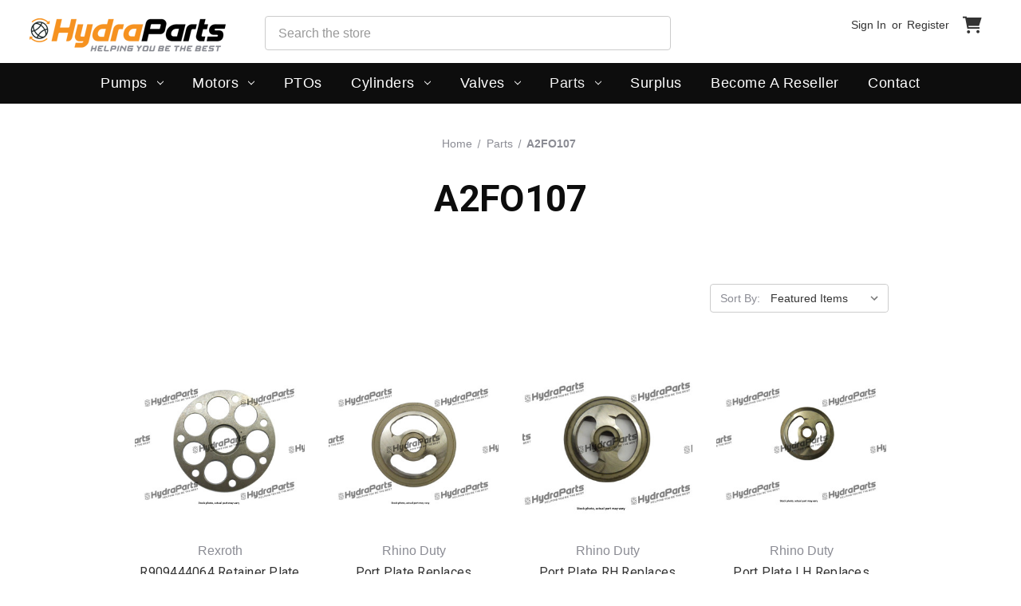

--- FILE ---
content_type: text/html; charset=UTF-8
request_url: https://hydrapartsusa.com/a2fo107/
body_size: 14807
content:


<!DOCTYPE html>
<html class="no-js" lang="en">
<head>
    <title>A2FO107 Parts | New Philadelphia, Ohio | Hydra Parts</title>
    <link rel="dns-prefetch preconnect" href="https://cdn11.bigcommerce.com/s-barot0g5xx" crossorigin><link rel="dns-prefetch preconnect" href="https://fonts.googleapis.com/" crossorigin><link rel="dns-prefetch preconnect" href="https://fonts.gstatic.com/" crossorigin>
    <meta name="keywords" content="Rexroth, Aftermarket Kawasaki, Permco, Cross, Eaton Char Lynn "><meta name="description" content="A2FO107 from Hydra Parts in New Philadelphia, OH. Shop quality products at hydrapartsusa.com. We have fast affordable shipping and access to a large inventory."><link rel='canonical' href='https://hydrapartsusa.com/a2fo107/' /><meta name='platform' content='bigcommerce.stencil' />
    
    

    <link href="https://cdn11.bigcommerce.com/s-barot0g5xx/product_images/favicon.png?t=1602597621" rel="shortcut icon">
    <meta name="viewport" content="width=device-width, initial-scale=1">

    <script nonce="">
            document.documentElement.className = document.documentElement.className.replace('no-js', 'js');
    </script>

    <script nonce="">
    function browserSupportsAllFeatures() {
        return window.Promise
            && window.fetch
            && window.URL
            && window.URLSearchParams
            && window.WeakMap
            // object-fit support
            && ('objectFit' in document.documentElement.style);
    }

    function loadScript(src) {
        var js = document.createElement('script');
        js.src = src;
        js.onerror = function () {
            console.error('Failed to load polyfill script ' + src);
        };
        document.head.appendChild(js);
    }

    if (!browserSupportsAllFeatures()) {
        loadScript('https://cdn11.bigcommerce.com/s-barot0g5xx/stencil/167175e0-be62-013e-c5b9-0ae6a86ce196/e/c0846350-cf82-013e-b8f2-7e3236a52136/dist/theme-bundle.polyfills.js');
    }
</script>
    <script nonce="">window.consentManagerTranslations = `{"locale":"en","locales":{"consent_manager.data_collection_warning":"en","consent_manager.accept_all_cookies":"en","consent_manager.gdpr_settings":"en","consent_manager.data_collection_preferences":"en","consent_manager.manage_data_collection_preferences":"en","consent_manager.use_data_by_cookies":"en","consent_manager.data_categories_table":"en","consent_manager.allow":"en","consent_manager.accept":"en","consent_manager.deny":"en","consent_manager.dismiss":"en","consent_manager.reject_all":"en","consent_manager.category":"en","consent_manager.purpose":"en","consent_manager.functional_category":"en","consent_manager.functional_purpose":"en","consent_manager.analytics_category":"en","consent_manager.analytics_purpose":"en","consent_manager.targeting_category":"en","consent_manager.advertising_category":"en","consent_manager.advertising_purpose":"en","consent_manager.essential_category":"en","consent_manager.esential_purpose":"en","consent_manager.yes":"en","consent_manager.no":"en","consent_manager.not_available":"en","consent_manager.cancel":"en","consent_manager.save":"en","consent_manager.back_to_preferences":"en","consent_manager.close_without_changes":"en","consent_manager.unsaved_changes":"en","consent_manager.by_using":"en","consent_manager.agree_on_data_collection":"en","consent_manager.change_preferences":"en","consent_manager.cancel_dialog_title":"en","consent_manager.privacy_policy":"en","consent_manager.allow_category_tracking":"en","consent_manager.disallow_category_tracking":"en"},"translations":{"consent_manager.data_collection_warning":"We use cookies (and other similar technologies) to collect data to improve your shopping experience.","consent_manager.accept_all_cookies":"Accept All Cookies","consent_manager.gdpr_settings":"Settings","consent_manager.data_collection_preferences":"Website Data Collection Preferences","consent_manager.manage_data_collection_preferences":"Manage Website Data Collection Preferences","consent_manager.use_data_by_cookies":" uses data collected by cookies and JavaScript libraries to improve your shopping experience.","consent_manager.data_categories_table":"The table below outlines how we use this data by category. To opt out of a category of data collection, select 'No' and save your preferences.","consent_manager.allow":"Allow","consent_manager.accept":"Accept","consent_manager.deny":"Deny","consent_manager.dismiss":"Dismiss","consent_manager.reject_all":"Reject all","consent_manager.category":"Category","consent_manager.purpose":"Purpose","consent_manager.functional_category":"Functional","consent_manager.functional_purpose":"Enables enhanced functionality, such as videos and live chat. If you do not allow these, then some or all of these functions may not work properly.","consent_manager.analytics_category":"Analytics","consent_manager.analytics_purpose":"Provide statistical information on site usage, e.g., web analytics so we can improve this website over time.","consent_manager.targeting_category":"Targeting","consent_manager.advertising_category":"Advertising","consent_manager.advertising_purpose":"Used to create profiles or personalize content to enhance your shopping experience.","consent_manager.essential_category":"Essential","consent_manager.esential_purpose":"Essential for the site and any requested services to work, but do not perform any additional or secondary function.","consent_manager.yes":"Yes","consent_manager.no":"No","consent_manager.not_available":"N/A","consent_manager.cancel":"Cancel","consent_manager.save":"Save","consent_manager.back_to_preferences":"Back to Preferences","consent_manager.close_without_changes":"You have unsaved changes to your data collection preferences. Are you sure you want to close without saving?","consent_manager.unsaved_changes":"You have unsaved changes","consent_manager.by_using":"By using our website, you're agreeing to our","consent_manager.agree_on_data_collection":"By using our website, you're agreeing to the collection of data as described in our ","consent_manager.change_preferences":"You can change your preferences at any time","consent_manager.cancel_dialog_title":"Are you sure you want to cancel?","consent_manager.privacy_policy":"Privacy Policy","consent_manager.allow_category_tracking":"Allow [CATEGORY_NAME] tracking","consent_manager.disallow_category_tracking":"Disallow [CATEGORY_NAME] tracking"}}`;</script>

    <script nonce="">
            window.lazySizesConfig = window.lazySizesConfig || {};
            window.lazySizesConfig.loadMode = 1;
    </script>
    <script nonce="" async src="https://cdn11.bigcommerce.com/s-barot0g5xx/stencil/167175e0-be62-013e-c5b9-0ae6a86ce196/e/c0846350-cf82-013e-b8f2-7e3236a52136/dist/theme-bundle.head_async.js"></script>

    <link href="https://fonts.googleapis.com/css?family=Roboto:700,500,400%7COpen:Sans&display=block" rel="stylesheet">

    <script nonce="" async src="https://cdn11.bigcommerce.com/s-barot0g5xx/stencil/167175e0-be62-013e-c5b9-0ae6a86ce196/e/c0846350-cf82-013e-b8f2-7e3236a52136/dist/theme-bundle.font.js"></script>

    <link data-stencil-stylesheet href="https://cdn11.bigcommerce.com/s-barot0g5xx/stencil/167175e0-be62-013e-c5b9-0ae6a86ce196/e/c0846350-cf82-013e-b8f2-7e3236a52136/css/theme-61c23990-be62-013e-d5fc-3eae7eaa9ed6.css" rel="stylesheet">

    <!-- Start Tracking Code for analytics_googleanalytics4 -->

<script data-cfasync="false" src="https://cdn11.bigcommerce.com/shared/js/google_analytics4_bodl_subscribers-358423becf5d870b8b603a81de597c10f6bc7699.js" integrity="sha256-gtOfJ3Avc1pEE/hx6SKj/96cca7JvfqllWA9FTQJyfI=" crossorigin="anonymous"></script>
<script data-cfasync="false">
  (function () {
    window.dataLayer = window.dataLayer || [];

    function gtag(){
        dataLayer.push(arguments);
    }

    function initGA4(event) {
         function setupGtag() {
            function configureGtag() {
                gtag('js', new Date());
                gtag('set', 'developer_id.dMjk3Nj', true);
                gtag('config', 'G-5XPT3FJG17');
            }

            var script = document.createElement('script');

            script.src = 'https://www.googletagmanager.com/gtag/js?id=G-5XPT3FJG17';
            script.async = true;
            script.onload = configureGtag;

            document.head.appendChild(script);
        }

        setupGtag();

        if (typeof subscribeOnBodlEvents === 'function') {
            subscribeOnBodlEvents('G-5XPT3FJG17', false);
        }

        window.removeEventListener(event.type, initGA4);
    }

    

    var eventName = document.readyState === 'complete' ? 'consentScriptsLoaded' : 'DOMContentLoaded';
    window.addEventListener(eventName, initGA4, false);
  })()
</script>

<!-- End Tracking Code for analytics_googleanalytics4 -->

<!-- Start Tracking Code for analytics_siteverification -->

<meta name="google-site-verification" content="A2dFgLZ4GAC276_8d2x0R9PqdZHX2k1D266NB4OJ6dU" />

<!-- End Tracking Code for analytics_siteverification -->


<script type="text/javascript" src="https://checkout-sdk.bigcommerce.com/v1/loader.js" defer ></script>
<script type="text/javascript">
var BCData = {};
</script>
<script src='https://www.powr.io/powr.js?external-type=bigcommerce' async></script><script src=https://chat.texty.pro/smswidget/smswidget.js?params=eyJ1aWQiOiI3UlFyRHMyaXVyWm1GR2N0V0llN0RibEV1VzczIn0= async="async"></script><!-- Global site tag (gtag.js) - Google Ads: AW-11055224299 -->
<script async src="https://www.googletagmanager.com/gtag/js?id=AW-11055224299"></script>
<script>
  window.dataLayer = window.dataLayer || [];
  function gtag(){dataLayer.push(arguments);}
  gtag('js', new Date());

  gtag('config', 'AW-11055224299');
  gtag('set', 'developer_id.dMjk3Nj', true);
</script>
<!-- GA4 Code Start: View Product Content -->
<script>
</script>
<script src="//filter.freshclick.co.uk/assets/client/freshclick-filter-new.js?202512180514" data-site="barot0g5xx" data-customer-group="0" data-cat="82" data-brand="" data-channel-id="1" id="fresh_filter"></script><script type="text/javascript">  window.freshclick_filter_configurations = "{\"search\":{\"is_preview_mode\":null,\"is_search\":\"1\",\"search_container\":\"[data-quick-search-form] input\",\"is_search_ajax\":\"1\",\"filter_color\":\"F99020\",\"login_for_price\":\"0\",\"login_for_price_text\":\"\",\"search_start\":\"3\",\"column_type\":\"2\",\"enterprise_search_style\":\"3\",\"is_auto_search\":\"1\",\"auto_search_wait_time\":\"600\",\"is_trending_now\":\"0\",\"is_suggested_search\":\"0\",\"suggested_array\":[],\"is_recent_search\":\"0\",\"recent_search_language\":\"Recent Searches\",\"trending_now_language\":\"Trending Searches\",\"trending_now_search_count\":\"5\",\"trending_array\":[],\"search_category\":\"false\",\"search_js\":null}}"; </script>
 <script data-cfasync="false" src="https://microapps.bigcommerce.com/bodl-events/1.9.4/index.js" integrity="sha256-Y0tDj1qsyiKBRibKllwV0ZJ1aFlGYaHHGl/oUFoXJ7Y=" nonce="" crossorigin="anonymous"></script>
 <script data-cfasync="false" nonce="">

 (function() {
    function decodeBase64(base64) {
       const text = atob(base64);
       const length = text.length;
       const bytes = new Uint8Array(length);
       for (let i = 0; i < length; i++) {
          bytes[i] = text.charCodeAt(i);
       }
       const decoder = new TextDecoder();
       return decoder.decode(bytes);
    }
    window.bodl = JSON.parse(decodeBase64("[base64]"));
 })()

 </script>

<script nonce="">
(function () {
    var xmlHttp = new XMLHttpRequest();

    xmlHttp.open('POST', 'https://bes.gcp.data.bigcommerce.com/nobot');
    xmlHttp.setRequestHeader('Content-Type', 'application/json');
    xmlHttp.send('{"store_id":"1001416784","timezone_offset":"-4.0","timestamp":"2026-01-29T08:39:17.10141000Z","visit_id":"8483c363-2be7-41c7-a73c-ac44e524e9f2","channel_id":1}');
})();
</script>

    <script src="https://kit.fontawesome.com/c27d44be0b.js" crossorigin="anonymous"></script>
</head>
    <body>
        <svg data-src="https://cdn11.bigcommerce.com/s-barot0g5xx/stencil/167175e0-be62-013e-c5b9-0ae6a86ce196/e/c0846350-cf82-013e-b8f2-7e3236a52136/img/icon-sprite.svg" class="icons-svg-sprite"></svg>

        <a href="#main-content" class="skip-to-main-link">Skip to main content</a>
<header class="header" role="banner">
    <nav aria-label="Header Navigation">
    <a href="#" class="mobileMenu-toggle" data-mobile-menu-toggle="menu">
        <span class="mobileMenu-toggleIcon">Toggle menu</span>
    </a>

<div class="row headerPd mx-0">
    <div class="col-10 col-md-8 col-lg-3">
        <div class="header-logo header-logo--center">
            <a href="https://hydrapartsusa.com/" class="header-logo__link" data-header-logo-link>
        <div class="header-logo-image-container">
            <img class="header-logo-image"
                 src="https://cdn11.bigcommerce.com/s-barot0g5xx/images/stencil/250x43/hydraparts-usa-logo_1601314647__71217.original.png"
                 srcset="https://cdn11.bigcommerce.com/s-barot0g5xx/images/stencil/250x43/hydraparts-usa-logo_1601314647__71217.original.png"
                 alt="Hydra Parts USA"
                 title="Hydra Parts USA">
        </div>
</a>
        </div>
    </div>
    <div class="col-md-6 col-lg-5 noMobile headerSearch">
        <div class="navPages-quickSearch">
            <div class="container">
    <form class="form" data-url="/search.php" data-quick-search-form role="search">
        <fieldset class="form-fieldset">
            <div class="form-field">
                <label class="is-srOnly" for="nav-menu-quick-search">Search</label>
                <input class="form-input"
                       data-search-quick
                       name="nav-menu-quick-search"
                       id="nav-menu-quick-search"
                       data-error-message="Search field cannot be empty."
                       placeholder="Search the store"
                       autocomplete="off"
                >
            </div>
        </fieldset>
    </form>
    <section class="quickSearchResults" data-bind="html: results"></section>
    <p role="status"
       aria-live="polite"
       class="aria-description--hidden"
       data-search-aria-message-predefined-text="product results for"
    ></p>
</div>
        </div>
    </div>
    <div class="col-2 col-md-4 col-lg-4">
        <nav class="navUser">
        

    <ul class="navUser-section navUser-section--alt">
        <li class="navUser-item">
            <a class="navUser-action navUser-item--compare"
               href="/compare"
               data-compare-nav
               aria-label="Compare"
            >
                Compare <span class="countPill countPill--positive countPill--alt"></span>
            </a>
        </li>

        <li class="navUser-item navUser-item--account">
                <a class="navUser-action"
                   href="/login.php"
                   aria-label="Sign in"
                >
                    Sign in
                </a>
                    <span class="navUser-or">or</span>
                    <a class="navUser-action"
                       href="/login.php?action&#x3D;create_account"
                       aria-label="Register"
                    >
                        Register
                    </a>
        </li>
        <li class="navUser-item navUser-item--cart">
            <a class="navUser-action"
               data-cart-preview
               data-dropdown="cart-preview-dropdown"
               data-options="align:right"
               href="/cart.php"
               aria-label="Cart with 0 items"
            >
                <span class="navUser-item-cartLabel"><i class="fa-sharp fa-solid fa-cart-shopping"></i></span>
                <span class="countPill cart-quantity"></span>
            </a>

            <div class="dropdown-menu" id="cart-preview-dropdown" data-dropdown-content aria-hidden="true"></div>
        </li>
    </ul>
    <div class="dropdown dropdown--quickSearch" id="quickSearch" aria-hidden="true" data-prevent-quick-search-close>
        <div class="container">
    <form class="form" data-url="/search.php" data-quick-search-form role="search">
        <fieldset class="form-fieldset">
            <div class="form-field">
                <label class="is-srOnly" for="nav-quick-search">Search</label>
                <input class="form-input"
                       data-search-quick
                       name="nav-quick-search"
                       id="nav-quick-search"
                       data-error-message="Search field cannot be empty."
                       placeholder="Search the store"
                       autocomplete="off"
                >
            </div>
        </fieldset>
    </form>
    <section class="quickSearchResults" data-bind="html: results"></section>
    <p role="status"
       aria-live="polite"
       class="aria-description--hidden"
       data-search-aria-message-predefined-text="product results for"
    ></p>
</div>
    </div>
</nav>
    </div>
</div>
    <div class="navPages-container" id="menu" data-menu>
        <nav class="navPages">
    <div class="navPages-quickSearch">
        <div class="container">
    <form class="form" data-url="/search.php" data-quick-search-form role="search">
        <fieldset class="form-fieldset">
            <div class="form-field">
                <label class="is-srOnly" for="nav-menu-quick-search">Search</label>
                <input class="form-input"
                       data-search-quick
                       name="nav-menu-quick-search"
                       id="nav-menu-quick-search"
                       data-error-message="Search field cannot be empty."
                       placeholder="Search the store"
                       autocomplete="off"
                >
            </div>
        </fieldset>
    </form>
    <section class="quickSearchResults" data-bind="html: results"></section>
    <p role="status"
       aria-live="polite"
       class="aria-description--hidden"
       data-search-aria-message-predefined-text="product results for"
    ></p>
</div>
    </div>
    <ul class="navPages-list">
        <li class="navPages-item">
            <a class="navPages-action has-subMenu"
   href="https://hydrapartsusa.com/pumps/"
   data-collapsible="navPages-63"
>
    Pumps
    <i class="icon navPages-action-moreIcon" aria-hidden="true">
        <svg><use href="#icon-chevron-down" /></svg>
    </i>
</a>
<div class="navPage-subMenu" id="navPages-63" aria-hidden="true" tabindex="-1">
    <ul class="navPage-subMenu-list">
        <li class="navPage-subMenu-item">
            <a class="navPage-subMenu-action navPages-action"
               href="https://hydrapartsusa.com/pumps/"
               aria-label="All Pumps"
            >
                All Pumps
            </a>
        </li>
            <li class="navPage-subMenu-item">
                    <a class="navPage-subMenu-action navPages-action"
                       href="https://hydrapartsusa.com/permco-pumps/"
                       aria-label="Permco Pumps"
                    >
                        Permco Pumps
                    </a>
            </li>
            <li class="navPage-subMenu-item">
                    <a class="navPage-subMenu-action navPages-action"
                       href="https://hydrapartsusa.com/cross-pumps/"
                       aria-label="Cross Pumps"
                    >
                        Cross Pumps
                    </a>
            </li>
    </ul>
</div>
        </li>
        <li class="navPages-item">
            <a class="navPages-action has-subMenu"
   href="https://hydrapartsusa.com/motors/"
   data-collapsible="navPages-95"
>
    Motors
    <i class="icon navPages-action-moreIcon" aria-hidden="true">
        <svg><use href="#icon-chevron-down" /></svg>
    </i>
</a>
<div class="navPage-subMenu" id="navPages-95" aria-hidden="true" tabindex="-1">
    <ul class="navPage-subMenu-list">
        <li class="navPage-subMenu-item">
            <a class="navPage-subMenu-action navPages-action"
               href="https://hydrapartsusa.com/motors/"
               aria-label="All Motors"
            >
                All Motors
            </a>
        </li>
            <li class="navPage-subMenu-item">
                    <a class="navPage-subMenu-action navPages-action"
                       href="https://hydrapartsusa.com/char-lynn/"
                       aria-label="Char Lynn"
                    >
                        Char Lynn
                    </a>
            </li>
            <li class="navPage-subMenu-item">
                    <a class="navPage-subMenu-action navPages-action"
                       href="https://hydrapartsusa.com/parker-motors/"
                       aria-label="Parker Motors"
                    >
                        Parker Motors
                    </a>
            </li>
            <li class="navPage-subMenu-item">
                    <a class="navPage-subMenu-action navPages-action"
                       href="https://hydrapartsusa.com/rhino-duty-1/"
                       aria-label="Rhino Duty"
                    >
                        Rhino Duty
                    </a>
            </li>
            <li class="navPage-subMenu-item">
                    <a class="navPage-subMenu-action navPages-action"
                       href="https://hydrapartsusa.com/white/"
                       aria-label="White "
                    >
                        White 
                    </a>
            </li>
    </ul>
</div>
        </li>
        <li class="navPages-item">
            <a class="navPages-action"
   href="https://hydrapartsusa.com/ptos/"
   aria-label="PTOs"
>
    PTOs
</a>
        </li>
        <li class="navPages-item">
            <a class="navPages-action has-subMenu"
   href="https://hydrapartsusa.com/cylinders/"
   data-collapsible="navPages-33"
>
    Cylinders
    <i class="icon navPages-action-moreIcon" aria-hidden="true">
        <svg><use href="#icon-chevron-down" /></svg>
    </i>
</a>
<div class="navPage-subMenu" id="navPages-33" aria-hidden="true" tabindex="-1">
    <ul class="navPage-subMenu-list">
        <li class="navPage-subMenu-item">
            <a class="navPage-subMenu-action navPages-action"
               href="https://hydrapartsusa.com/cylinders/"
               aria-label="All Cylinders"
            >
                All Cylinders
            </a>
        </li>
            <li class="navPage-subMenu-item">
                    <a class="navPage-subMenu-action navPages-action"
                       href="https://hydrapartsusa.com/cross-manufacturing-1/"
                       aria-label="Cross Manufacturing"
                    >
                        Cross Manufacturing
                    </a>
            </li>
            <li class="navPage-subMenu-item">
                    <a class="navPage-subMenu-action navPages-action"
                       href="https://hydrapartsusa.com/telescopic-cylinders/"
                       aria-label="Telescopic Cylinders"
                    >
                        Telescopic Cylinders
                    </a>
            </li>
    </ul>
</div>
        </li>
        <li class="navPages-item">
            <a class="navPages-action has-subMenu"
   href="https://hydrapartsusa.com/valves/"
   data-collapsible="navPages-94"
>
    Valves
    <i class="icon navPages-action-moreIcon" aria-hidden="true">
        <svg><use href="#icon-chevron-down" /></svg>
    </i>
</a>
<div class="navPage-subMenu" id="navPages-94" aria-hidden="true" tabindex="-1">
    <ul class="navPage-subMenu-list">
        <li class="navPage-subMenu-item">
            <a class="navPage-subMenu-action navPages-action"
               href="https://hydrapartsusa.com/valves/"
               aria-label="All Valves"
            >
                All Valves
            </a>
        </li>
            <li class="navPage-subMenu-item">
                    <a class="navPage-subMenu-action navPages-action"
                       href="https://hydrapartsusa.com/hydraulic-valves/"
                       aria-label="Hydraulic Valves"
                    >
                        Hydraulic Valves
                    </a>
            </li>
            <li class="navPage-subMenu-item">
                    <a class="navPage-subMenu-action navPages-action"
                       href="https://hydrapartsusa.com/valve-parts/"
                       aria-label="Valve Parts"
                    >
                        Valve Parts
                    </a>
            </li>
    </ul>
</div>
        </li>
        <li class="navPages-item">
            <a class="navPages-action has-subMenu activePage"
   href="https://hydrapartsusa.com/parts/"
   data-collapsible="navPages-64"
>
    Parts
    <i class="icon navPages-action-moreIcon" aria-hidden="true">
        <svg><use href="#icon-chevron-down" /></svg>
    </i>
</a>
<div class="navPage-subMenu" id="navPages-64" aria-hidden="true" tabindex="-1">
    <ul class="navPage-subMenu-list">
        <li class="navPage-subMenu-item">
            <a class="navPage-subMenu-action navPages-action"
               href="https://hydrapartsusa.com/parts/"
               aria-label="All Parts"
            >
                All Parts
            </a>
        </li>
            <li class="navPage-subMenu-item">
                    <a class="navPage-subMenu-action navPages-action"
                       href="https://hydrapartsusa.com/a10vo100/"
                       aria-label="A10VO100"
                    >
                        A10VO100
                    </a>
            </li>
            <li class="navPage-subMenu-item">
                    <a class="navPage-subMenu-action navPages-action"
                       href="https://hydrapartsusa.com/aa11vlo130/"
                       aria-label="AA11VLO130"
                    >
                        AA11VLO130
                    </a>
            </li>
            <li class="navPage-subMenu-item">
                    <a class="navPage-subMenu-action navPages-action"
                       href="https://hydrapartsusa.com/hpv118/"
                       aria-label="HPV118 "
                    >
                        HPV118 
                    </a>
            </li>
            <li class="navPage-subMenu-item">
                    <a class="navPage-subMenu-action navPages-action"
                       href="https://hydrapartsusa.com/m2x/"
                       aria-label="M2X"
                    >
                        M2X
                    </a>
            </li>
            <li class="navPage-subMenu-item">
                    <a class="navPage-subMenu-action navPages-action"
                       href="https://hydrapartsusa.com/m5x/"
                       aria-label="M5X"
                    >
                        M5X
                    </a>
            </li>
            <li class="navPage-subMenu-item">
                    <a class="navPage-subMenu-action navPages-action"
                       href="https://hydrapartsusa.com/a10vo140/"
                       aria-label="A10VO140"
                    >
                        A10VO140
                    </a>
            </li>
            <li class="navPage-subMenu-item">
                    <a class="navPage-subMenu-action navPages-action"
                       href="https://hydrapartsusa.com/a10vo28/"
                       aria-label="A10VO28"
                    >
                        A10VO28
                    </a>
            </li>
            <li class="navPage-subMenu-item">
                    <a class="navPage-subMenu-action navPages-action"
                       href="https://hydrapartsusa.com/a10vo45/"
                       aria-label="A10VO45 "
                    >
                        A10VO45 
                    </a>
            </li>
            <li class="navPage-subMenu-item">
                    <a class="navPage-subMenu-action navPages-action"
                       href="https://hydrapartsusa.com/a10vo71/"
                       aria-label="A10VO71"
                    >
                        A10VO71
                    </a>
            </li>
            <li class="navPage-subMenu-item">
                    <a class="navPage-subMenu-action navPages-action"
                       href="https://hydrapartsusa.com/a2fe107/"
                       aria-label="A2FE107"
                    >
                        A2FE107
                    </a>
            </li>
            <li class="navPage-subMenu-item">
                    <a class="navPage-subMenu-action navPages-action"
                       href="https://hydrapartsusa.com/k3vl112/"
                       aria-label="K3VL112"
                    >
                        K3VL112
                    </a>
            </li>
            <li class="navPage-subMenu-item">
                    <a class="navPage-subMenu-action navPages-action"
                       href="https://hydrapartsusa.com/k3vl140/"
                       aria-label="K3VL140"
                    >
                        K3VL140
                    </a>
            </li>
            <li class="navPage-subMenu-item">
                    <a class="navPage-subMenu-action navPages-action"
                       href="https://hydrapartsusa.com/k3vl200/"
                       aria-label="K3VL200"
                    >
                        K3VL200
                    </a>
            </li>
            <li class="navPage-subMenu-item">
                    <a class="navPage-subMenu-action navPages-action"
                       href="https://hydrapartsusa.com/k3vl45/"
                       aria-label="K3VL45"
                    >
                        K3VL45
                    </a>
            </li>
            <li class="navPage-subMenu-item">
                    <a class="navPage-subMenu-action navPages-action"
                       href="https://hydrapartsusa.com/k3vl80/"
                       aria-label="K3VL80"
                    >
                        K3VL80
                    </a>
            </li>
            <li class="navPage-subMenu-item">
                    <a class="navPage-subMenu-action navPages-action"
                       href="https://hydrapartsusa.com/a2fe108/"
                       aria-label="A2FE108"
                    >
                        A2FE108
                    </a>
            </li>
            <li class="navPage-subMenu-item">
                    <a class="navPage-subMenu-action navPages-action"
                       href="https://hydrapartsusa.com/a2fe160-1/"
                       aria-label="A2FE160"
                    >
                        A2FE160
                    </a>
            </li>
            <li class="navPage-subMenu-item">
                    <a class="navPage-subMenu-action navPages-action"
                       href="https://hydrapartsusa.com/a2fe45/"
                       aria-label="A2FE45"
                    >
                        A2FE45
                    </a>
            </li>
            <li class="navPage-subMenu-item">
                    <a class="navPage-subMenu-action navPages-action"
                       href="https://hydrapartsusa.com/a2fm107/"
                       aria-label="A2FM107"
                    >
                        A2FM107
                    </a>
            </li>
            <li class="navPage-subMenu-item">
                    <a class="navPage-subMenu-action navPages-action"
                       href="https://hydrapartsusa.com/a2fm45/"
                       aria-label="A2FM45"
                    >
                        A2FM45
                    </a>
            </li>
            <li class="navPage-subMenu-item">
                    <a class="navPage-subMenu-action navPages-action activePage"
                       href="https://hydrapartsusa.com/a2fo107/"
                       aria-label="A2FO107"
                    >
                        A2FO107
                    </a>
            </li>
            <li class="navPage-subMenu-item">
                    <a class="navPage-subMenu-action navPages-action"
                       href="https://hydrapartsusa.com/a2fm160/"
                       aria-label="A2FM160"
                    >
                        A2FM160
                    </a>
            </li>
            <li class="navPage-subMenu-item">
                    <a class="navPage-subMenu-action navPages-action"
                       href="https://hydrapartsusa.com/a2fo160/"
                       aria-label="A2FO160"
                    >
                        A2FO160
                    </a>
            </li>
            <li class="navPage-subMenu-item">
                    <a class="navPage-subMenu-action navPages-action"
                       href="https://hydrapartsusa.com/a4vg56-1/"
                       aria-label="A4VG56"
                    >
                        A4VG56
                    </a>
            </li>
            <li class="navPage-subMenu-item">
                    <a class="navPage-subMenu-action navPages-action"
                       href="https://hydrapartsusa.com/a4vg71-1/"
                       aria-label="A4VG71"
                    >
                        A4VG71
                    </a>
            </li>
            <li class="navPage-subMenu-item">
                    <a class="navPage-subMenu-action navPages-action"
                       href="https://hydrapartsusa.com/a4vg90/"
                       aria-label="A4VG90"
                    >
                        A4VG90
                    </a>
            </li>
            <li class="navPage-subMenu-item">
                    <a class="navPage-subMenu-action navPages-action"
                       href="https://hydrapartsusa.com/a4vg125/"
                       aria-label="A4VG125"
                    >
                        A4VG125
                    </a>
            </li>
            <li class="navPage-subMenu-item">
                    <a class="navPage-subMenu-action navPages-action"
                       href="https://hydrapartsusa.com/a2fo45/"
                       aria-label="A2FO45"
                    >
                        A2FO45
                    </a>
            </li>
            <li class="navPage-subMenu-item">
                    <a class="navPage-subMenu-action navPages-action"
                       href="https://hydrapartsusa.com/a6vo107-1/"
                       aria-label="A6VO107"
                    >
                        A6VO107
                    </a>
            </li>
            <li class="navPage-subMenu-item">
                    <a class="navPage-subMenu-action navPages-action"
                       href="https://hydrapartsusa.com/a6vm160/"
                       aria-label="A6VM160"
                    >
                        A6VM160
                    </a>
            </li>
            <li class="navPage-subMenu-item">
                    <a class="navPage-subMenu-action navPages-action"
                       href="https://hydrapartsusa.com/a6vo160/"
                       aria-label="A6VO160"
                    >
                        A6VO160
                    </a>
            </li>
            <li class="navPage-subMenu-item">
                    <a class="navPage-subMenu-action navPages-action"
                       href="https://hydrapartsusa.com/a6vm107/"
                       aria-label="A6VM107"
                    >
                        A6VM107
                    </a>
            </li>
            <li class="navPage-subMenu-item">
                    <a class="navPage-subMenu-action navPages-action"
                       href="https://hydrapartsusa.com/a8vo107/"
                       aria-label="A8VO107"
                    >
                        A8VO107
                    </a>
            </li>
            <li class="navPage-subMenu-item">
                    <a class="navPage-subMenu-action navPages-action"
                       href="https://hydrapartsusa.com/k3v140-1/"
                       aria-label="K3V140"
                    >
                        K3V140
                    </a>
            </li>
            <li class="navPage-subMenu-item">
                    <a class="navPage-subMenu-action navPages-action"
                       href="https://hydrapartsusa.com/k3v112-1/"
                       aria-label="K3V112"
                    >
                        K3V112
                    </a>
            </li>
            <li class="navPage-subMenu-item">
                    <a class="navPage-subMenu-action navPages-action"
                       href="https://hydrapartsusa.com/k3v180-1/"
                       aria-label="K3V180"
                    >
                        K3V180
                    </a>
            </li>
            <li class="navPage-subMenu-item">
                    <a class="navPage-subMenu-action navPages-action"
                       href="https://hydrapartsusa.com/k3v200-1/"
                       aria-label="K3V200"
                    >
                        K3V200
                    </a>
            </li>
            <li class="navPage-subMenu-item">
                    <a class="navPage-subMenu-action navPages-action"
                       href="https://hydrapartsusa.com/k3v63-1/"
                       aria-label="K3V63"
                    >
                        K3V63
                    </a>
            </li>
            <li class="navPage-subMenu-item">
                    <a class="navPage-subMenu-action navPages-action"
                       href="https://hydrapartsusa.com/k5v140-1/"
                       aria-label="K5V140"
                    >
                        K5V140
                    </a>
            </li>
            <li class="navPage-subMenu-item">
                    <a class="navPage-subMenu-action navPages-action"
                       href="https://hydrapartsusa.com/k5v180-1/"
                       aria-label="K5V180"
                    >
                        K5V180
                    </a>
            </li>
            <li class="navPage-subMenu-item">
                    <a class="navPage-subMenu-action navPages-action"
                       href="https://hydrapartsusa.com/k5v160-1/"
                       aria-label="K5V160"
                    >
                        K5V160
                    </a>
            </li>
            <li class="navPage-subMenu-item">
                    <a class="navPage-subMenu-action navPages-action"
                       href="https://hydrapartsusa.com/k5v200-1/"
                       aria-label="K5V200"
                    >
                        K5V200
                    </a>
            </li>
            <li class="navPage-subMenu-item">
                    <a class="navPage-subMenu-action navPages-action"
                       href="https://hydrapartsusa.com/k5v80-1/"
                       aria-label="K5V80"
                    >
                        K5V80
                    </a>
            </li>
            <li class="navPage-subMenu-item">
                    <a class="navPage-subMenu-action navPages-action"
                       href="https://hydrapartsusa.com/rexroth-2/"
                       aria-label="Rexroth"
                    >
                        Rexroth
                    </a>
            </li>
            <li class="navPage-subMenu-item">
                    <a class="navPage-subMenu-action navPages-action"
                       href="https://hydrapartsusa.com/permco-1/"
                       aria-label="Permco"
                    >
                        Permco
                    </a>
            </li>
    </ul>
</div>
        </li>
        <li class="navPages-item">
            <a class="navPages-action"
   href="https://hydrapartsusa.com/surplus/"
   aria-label="Surplus"
>
    Surplus
</a>
        </li>
        <li class="navPages-item navPages-item-page">

            <a class="navPages-action"
               href="https://hydrapartsusa.com/become-a-reseller/"
               aria-label="Become a reseller">
                Become a reseller
            </a>

        </li>
        <li class="navPages-item navPages-item-page">

            <a class="navPages-action"
               href="https://hydrapartsusa.com/contact/"
               aria-label="Contact">
                Contact
            </a>

        </li>


    </ul>
    <ul class="navPages-list navPages-list--user">
            <li class="navPages-item">
                <a class="navPages-action"
                   href="/login.php"
                   aria-label="Sign in"
                >
                    Sign in
                </a>
                    or
                    <a class="navPages-action"
                       href="/login.php?action&#x3D;create_account"
                       aria-label="Register"
                    >
                        Register
                    </a>
            </li>
    </ul>
</nav>
    </div>
     </nav>
    <div data-content-region="header_navigation_bottom--global"></div>
   
</header>
<div data-content-region="header_bottom--global"></div>
<div data-content-region="header_bottom"></div>
        <main class="body" id="main-content" data-currency-code="USD">
     
    <div class="container">
        
<nav aria-label="Breadcrumb">
    <ol class="breadcrumbs">
                <li class="breadcrumb ">
                    <a class="breadcrumb-label"
                       href="https://hydrapartsusa.com/"
                       
                    >
                        <span>Home</span>
                    </a>
                </li>
                <li class="breadcrumb ">
                    <a class="breadcrumb-label"
                       href="https://hydrapartsusa.com/parts/"
                       
                    >
                        <span>Parts</span>
                    </a>
                </li>
                <li class="breadcrumb is-active">
                    <a class="breadcrumb-label"
                       href="https://hydrapartsusa.com/a2fo107/"
                       aria-current="page"
                    >
                        <span>A2FO107</span>
                    </a>
                </li>
    </ol>
</nav>

<script type="application/ld+json"  nonce="">
{
    "@context": "https://schema.org",
    "@type": "BreadcrumbList",
    "itemListElement":
    [
        {
            "@type": "ListItem",
            "position": 1,
            "item": {
                "@id": "https://hydrapartsusa.com/",
                "name": "Home"
            }
        },
        {
            "@type": "ListItem",
            "position": 2,
            "item": {
                "@id": "https://hydrapartsusa.com/parts/",
                "name": "Parts"
            }
        },
        {
            "@type": "ListItem",
            "position": 3,
            "item": {
                "@id": "https://hydrapartsusa.com/a2fo107/",
                "name": "A2FO107"
            }
        }
    ]
}
</script>
    <h1 class="page-heading">A2FO107</h1>
    <div data-content-region="category_below_header"></div>

<div class="page">

    <div class="page-content" id="product-listing-container">
        

    <form class="actionBar" method="get" data-sort-by="product">
    <fieldset class="form-fieldset actionBar-section">
    <div class="form-field">
        <label class="form-label" for="sort">Sort By:</label>
        <select class="form-select form-select--small " name="sort" id="sort" role="listbox">
            <option value="featured" selected>Featured Items</option>
            <option value="newest" >Newest Items</option>
            <option value="bestselling" >Best Selling</option>
            <option value="alphaasc" >A to Z</option>
            <option value="alphadesc" >Z to A</option>
            <option value="avgcustomerreview" >By Review</option>
            <option value="priceasc" >Price: Ascending</option>
            <option value="pricedesc" >Price: Descending</option>
        </select>
    </div>
</fieldset>
</form>

    <div data-list-name="Category: A2FO107" role="region" aria-label="Filtered products">
            <ul class="productGrid">
    <li class="product">
            <article
    class="card
    "
    data-test="card-595"
    data-event-type="list"
    data-entity-id="595"
    data-position="1"
    data-name="R909444064 Retainer Plate"
    data-product-category="
            Parts/Rexroth,
                Parts/A2FO107,
                Parts/A2FM107
    "
    data-product-brand="Rexroth"
    data-product-price="
            165.15
"
>
    <figure class="card-figure">

        <a href="https://hydrapartsusa.com/parts/rexroth/retainer-plate-108mm/"
           class="card-figure__link"
           aria-label="R909444064 Retainer Plate, $165.15

"
           data-event-type="product-click"
        >
            <div class="card-img-container">
                <img src="https://cdn11.bigcommerce.com/s-barot0g5xx/images/stencil/500x500/products/595/2127/full__82930.1633962767.jpg?c=1" alt="R909444064 Retainer Plate" title="R909444064 Retainer Plate" data-sizes="auto"
    srcset="https://cdn11.bigcommerce.com/s-barot0g5xx/images/stencil/80w/products/595/2127/full__82930.1633962767.jpg?c=1"
data-srcset="https://cdn11.bigcommerce.com/s-barot0g5xx/images/stencil/80w/products/595/2127/full__82930.1633962767.jpg?c=1 80w, https://cdn11.bigcommerce.com/s-barot0g5xx/images/stencil/160w/products/595/2127/full__82930.1633962767.jpg?c=1 160w, https://cdn11.bigcommerce.com/s-barot0g5xx/images/stencil/320w/products/595/2127/full__82930.1633962767.jpg?c=1 320w, https://cdn11.bigcommerce.com/s-barot0g5xx/images/stencil/640w/products/595/2127/full__82930.1633962767.jpg?c=1 640w, https://cdn11.bigcommerce.com/s-barot0g5xx/images/stencil/960w/products/595/2127/full__82930.1633962767.jpg?c=1 960w, https://cdn11.bigcommerce.com/s-barot0g5xx/images/stencil/1280w/products/595/2127/full__82930.1633962767.jpg?c=1 1280w, https://cdn11.bigcommerce.com/s-barot0g5xx/images/stencil/1920w/products/595/2127/full__82930.1633962767.jpg?c=1 1920w, https://cdn11.bigcommerce.com/s-barot0g5xx/images/stencil/2560w/products/595/2127/full__82930.1633962767.jpg?c=1 2560w"

class="lazyload card-image"

 />
            </div>
        </a>

        <figcaption class="card-figcaption">
            <div class="card-figcaption-body">
                        <a href="https://hydrapartsusa.com/cart.php?action&#x3D;add&amp;product_id&#x3D;595" data-event-type="product-click" data-button-type="add-cart" class="button button--small card-figcaption-button">Add to Cart</a>
                        <span class="product-status-message aria-description--hidden">The item has been added</span>
            </div>
        </figcaption>
    </figure>
    <div class="card-body">
            <p class="card-text" data-test-info-type="brandName">Rexroth</p>
        <h3 class="card-title">
            <a aria-label="R909444064 Retainer Plate, $165.15

"
               href="https://hydrapartsusa.com/parts/rexroth/retainer-plate-108mm/"
               data-event-type="product-click"
            >
                R909444064 Retainer Plate
            </a>
        </h3>

        <div class="card-text" data-test-info-type="price">
                
    <div class="price-section price-section--withTax rrp-price--withTax" style="display: none;">
        <span>
                MSRP:
        </span>
        <span data-product-rrp-with-tax class="price price--rrp">
            
        </span>
    </div>
    <div class="price-section price-section--withTax non-sale-price--withTax" style="display: none;">
        <span>
                Was:
        </span>
        <span data-product-non-sale-price-with-tax class="price price--non-sale">
            
        </span>
    </div>
    <div class="price-section price-section--withTax price--withTax" style="display: none;">
        <span class="price-label" >
            
        </span>
        <span class="price-now-label" style="display: none;">
                Now:
        </span>
        <span data-product-price-with-tax class="price"></span>
            <abbr title="Including Tax">(Inc. Tax)</abbr>
    </div>
    <div class="price-section price-section--withoutTax rrp-price--withoutTax" style="display: none;">
        <span>
                MSRP:
        </span>
        <span data-product-rrp-price-without-tax class="price price--rrp">
            
        </span>
    </div>
    <div class="price-section price-section--withoutTax non-sale-price--withoutTax" style="display: none;">
        <span>
                Was:
        </span>
        <span data-product-non-sale-price-without-tax class="price price--non-sale">
            
        </span>
    </div>
    <div class="price-section price-section--withoutTax price--withoutTax" >
        <span class="price-label" >
            
        </span>
        <span class="price-now-label" style="display: none;">
                Now:
        </span>
        <h2 data-product-price-without-tax class="price">$165.15</h2>
    </div>
        </div>
        <div data-content-region="product_item_below_price"></div>
            </div>
</article>
    </li>
    <li class="product">
            <article
    class="card
    "
    data-test="card-527"
    data-event-type="list"
    data-entity-id="527"
    data-position="2"
    data-name="Port Plate Replaces R909650835"
    data-product-category="
            Parts/A2FO107,
                Parts/A2FM107,
                Parts/A2FE107
    "
    data-product-brand="Rhino Duty"
    data-product-price="
            280.23
"
>
    <figure class="card-figure">

        <a href="https://hydrapartsusa.com/parts/a2fo107/port-plate-w-motor-control-plate/"
           class="card-figure__link"
           aria-label="Port Plate Replaces R909650835, $280.23

"
           data-event-type="product-click"
        >
            <div class="card-img-container">
                <img src="https://cdn11.bigcommerce.com/s-barot0g5xx/images/stencil/500x500/products/527/1316/76600__68586.1603829195.jpg?c=1" alt="Port Plate Replaces R909650835" title="Port Plate Replaces R909650835" data-sizes="auto"
    srcset="https://cdn11.bigcommerce.com/s-barot0g5xx/images/stencil/80w/products/527/1316/76600__68586.1603829195.jpg?c=1"
data-srcset="https://cdn11.bigcommerce.com/s-barot0g5xx/images/stencil/80w/products/527/1316/76600__68586.1603829195.jpg?c=1 80w, https://cdn11.bigcommerce.com/s-barot0g5xx/images/stencil/160w/products/527/1316/76600__68586.1603829195.jpg?c=1 160w, https://cdn11.bigcommerce.com/s-barot0g5xx/images/stencil/320w/products/527/1316/76600__68586.1603829195.jpg?c=1 320w, https://cdn11.bigcommerce.com/s-barot0g5xx/images/stencil/640w/products/527/1316/76600__68586.1603829195.jpg?c=1 640w, https://cdn11.bigcommerce.com/s-barot0g5xx/images/stencil/960w/products/527/1316/76600__68586.1603829195.jpg?c=1 960w, https://cdn11.bigcommerce.com/s-barot0g5xx/images/stencil/1280w/products/527/1316/76600__68586.1603829195.jpg?c=1 1280w, https://cdn11.bigcommerce.com/s-barot0g5xx/images/stencil/1920w/products/527/1316/76600__68586.1603829195.jpg?c=1 1920w, https://cdn11.bigcommerce.com/s-barot0g5xx/images/stencil/2560w/products/527/1316/76600__68586.1603829195.jpg?c=1 2560w"

class="lazyload card-image"

 />
            </div>
        </a>

        <figcaption class="card-figcaption">
            <div class="card-figcaption-body">
                        <a href="https://hydrapartsusa.com/cart.php?action&#x3D;add&amp;product_id&#x3D;527" data-event-type="product-click" data-button-type="add-cart" class="button button--small card-figcaption-button">Add to Cart</a>
                        <span class="product-status-message aria-description--hidden">The item has been added</span>
            </div>
        </figcaption>
    </figure>
    <div class="card-body">
            <p class="card-text" data-test-info-type="brandName">Rhino Duty</p>
        <h3 class="card-title">
            <a aria-label="Port Plate Replaces R909650835, $280.23

"
               href="https://hydrapartsusa.com/parts/a2fo107/port-plate-w-motor-control-plate/"
               data-event-type="product-click"
            >
                Port Plate Replaces R909650835
            </a>
        </h3>

        <div class="card-text" data-test-info-type="price">
                
    <div class="price-section price-section--withTax rrp-price--withTax" style="display: none;">
        <span>
                MSRP:
        </span>
        <span data-product-rrp-with-tax class="price price--rrp">
            
        </span>
    </div>
    <div class="price-section price-section--withTax non-sale-price--withTax" style="display: none;">
        <span>
                Was:
        </span>
        <span data-product-non-sale-price-with-tax class="price price--non-sale">
            
        </span>
    </div>
    <div class="price-section price-section--withTax price--withTax" style="display: none;">
        <span class="price-label" >
            
        </span>
        <span class="price-now-label" style="display: none;">
                Now:
        </span>
        <span data-product-price-with-tax class="price"></span>
            <abbr title="Including Tax">(Inc. Tax)</abbr>
    </div>
    <div class="price-section price-section--withoutTax rrp-price--withoutTax" style="display: none;">
        <span>
                MSRP:
        </span>
        <span data-product-rrp-price-without-tax class="price price--rrp">
            
        </span>
    </div>
    <div class="price-section price-section--withoutTax non-sale-price--withoutTax" style="display: none;">
        <span>
                Was:
        </span>
        <span data-product-non-sale-price-without-tax class="price price--non-sale">
            
        </span>
    </div>
    <div class="price-section price-section--withoutTax price--withoutTax" >
        <span class="price-label" >
            
        </span>
        <span class="price-now-label" style="display: none;">
                Now:
        </span>
        <h2 data-product-price-without-tax class="price">$280.23</h2>
    </div>
        </div>
        <div data-content-region="product_item_below_price"></div>
            </div>
</article>
    </li>
    <li class="product">
            <article
    class="card
    "
    data-test="card-521"
    data-event-type="list"
    data-entity-id="521"
    data-position="3"
    data-name="Port Plate RH Replaces R909650851"
    data-product-category="
            Parts/A2FO107,
                Parts/A2FM107,
                Parts/A2FE108
    "
    data-product-brand="Rhino Duty"
    data-product-price="
            307.6
"
>
    <figure class="card-figure">

        <a href="https://hydrapartsusa.com/parts/a2fo107/port-plate-rh-a2fo107-6r/"
           class="card-figure__link"
           aria-label="Port Plate RH Replaces R909650851, $307.60

"
           data-event-type="product-click"
        >
            <div class="card-img-container">
                <img src="https://cdn11.bigcommerce.com/s-barot0g5xx/images/stencil/500x500/products/521/1359/76601__07219.1603914433.jpg?c=1" alt="Port Plate RH Replaces R909650851" title="Port Plate RH Replaces R909650851" data-sizes="auto"
    srcset="https://cdn11.bigcommerce.com/s-barot0g5xx/images/stencil/80w/products/521/1359/76601__07219.1603914433.jpg?c=1"
data-srcset="https://cdn11.bigcommerce.com/s-barot0g5xx/images/stencil/80w/products/521/1359/76601__07219.1603914433.jpg?c=1 80w, https://cdn11.bigcommerce.com/s-barot0g5xx/images/stencil/160w/products/521/1359/76601__07219.1603914433.jpg?c=1 160w, https://cdn11.bigcommerce.com/s-barot0g5xx/images/stencil/320w/products/521/1359/76601__07219.1603914433.jpg?c=1 320w, https://cdn11.bigcommerce.com/s-barot0g5xx/images/stencil/640w/products/521/1359/76601__07219.1603914433.jpg?c=1 640w, https://cdn11.bigcommerce.com/s-barot0g5xx/images/stencil/960w/products/521/1359/76601__07219.1603914433.jpg?c=1 960w, https://cdn11.bigcommerce.com/s-barot0g5xx/images/stencil/1280w/products/521/1359/76601__07219.1603914433.jpg?c=1 1280w, https://cdn11.bigcommerce.com/s-barot0g5xx/images/stencil/1920w/products/521/1359/76601__07219.1603914433.jpg?c=1 1920w, https://cdn11.bigcommerce.com/s-barot0g5xx/images/stencil/2560w/products/521/1359/76601__07219.1603914433.jpg?c=1 2560w"

class="lazyload card-image"

 />
            </div>
        </a>

        <figcaption class="card-figcaption">
            <div class="card-figcaption-body">
                        <a href="https://hydrapartsusa.com/cart.php?action&#x3D;add&amp;product_id&#x3D;521" data-event-type="product-click" data-button-type="add-cart" class="button button--small card-figcaption-button">Add to Cart</a>
                        <span class="product-status-message aria-description--hidden">The item has been added</span>
            </div>
        </figcaption>
    </figure>
    <div class="card-body">
            <p class="card-text" data-test-info-type="brandName">Rhino Duty</p>
        <h3 class="card-title">
            <a aria-label="Port Plate RH Replaces R909650851, $307.60

"
               href="https://hydrapartsusa.com/parts/a2fo107/port-plate-rh-a2fo107-6r/"
               data-event-type="product-click"
            >
                Port Plate RH Replaces R909650851
            </a>
        </h3>

        <div class="card-text" data-test-info-type="price">
                
    <div class="price-section price-section--withTax rrp-price--withTax" style="display: none;">
        <span>
                MSRP:
        </span>
        <span data-product-rrp-with-tax class="price price--rrp">
            
        </span>
    </div>
    <div class="price-section price-section--withTax non-sale-price--withTax" style="display: none;">
        <span>
                Was:
        </span>
        <span data-product-non-sale-price-with-tax class="price price--non-sale">
            
        </span>
    </div>
    <div class="price-section price-section--withTax price--withTax" style="display: none;">
        <span class="price-label" >
            
        </span>
        <span class="price-now-label" style="display: none;">
                Now:
        </span>
        <span data-product-price-with-tax class="price"></span>
            <abbr title="Including Tax">(Inc. Tax)</abbr>
    </div>
    <div class="price-section price-section--withoutTax rrp-price--withoutTax" style="display: none;">
        <span>
                MSRP:
        </span>
        <span data-product-rrp-price-without-tax class="price price--rrp">
            
        </span>
    </div>
    <div class="price-section price-section--withoutTax non-sale-price--withoutTax" style="display: none;">
        <span>
                Was:
        </span>
        <span data-product-non-sale-price-without-tax class="price price--non-sale">
            
        </span>
    </div>
    <div class="price-section price-section--withoutTax price--withoutTax" >
        <span class="price-label" >
            
        </span>
        <span class="price-now-label" style="display: none;">
                Now:
        </span>
        <h2 data-product-price-without-tax class="price">$307.60</h2>
    </div>
        </div>
        <div data-content-region="product_item_below_price"></div>
            </div>
</article>
    </li>
    <li class="product">
            <article
    class="card
    "
    data-test="card-515"
    data-event-type="list"
    data-entity-id="515"
    data-position="4"
    data-name="Port Plate LH  Replaces R902016556"
    data-product-category="
            Parts/A2FO107,
                Parts/A2FM107,
                Parts/A2FE107
    "
    data-product-brand="Rhino Duty"
    data-product-price="
            313.8
"
>
    <figure class="card-figure">

        <a href="https://hydrapartsusa.com/parts/a2fo107/port-plate-lh-left-hand-a2fo107-6l/"
           class="card-figure__link"
           aria-label="Port Plate LH  Replaces R902016556, $313.80

"
           data-event-type="product-click"
        >
            <div class="card-img-container">
                <img src="https://cdn11.bigcommerce.com/s-barot0g5xx/images/stencil/500x500/products/515/1369/75849__69861.1603916759.jpg?c=1" alt="Port Plate LH  Replaces R902016556" title="Port Plate LH  Replaces R902016556" data-sizes="auto"
    srcset="https://cdn11.bigcommerce.com/s-barot0g5xx/images/stencil/80w/products/515/1369/75849__69861.1603916759.jpg?c=1"
data-srcset="https://cdn11.bigcommerce.com/s-barot0g5xx/images/stencil/80w/products/515/1369/75849__69861.1603916759.jpg?c=1 80w, https://cdn11.bigcommerce.com/s-barot0g5xx/images/stencil/160w/products/515/1369/75849__69861.1603916759.jpg?c=1 160w, https://cdn11.bigcommerce.com/s-barot0g5xx/images/stencil/320w/products/515/1369/75849__69861.1603916759.jpg?c=1 320w, https://cdn11.bigcommerce.com/s-barot0g5xx/images/stencil/640w/products/515/1369/75849__69861.1603916759.jpg?c=1 640w, https://cdn11.bigcommerce.com/s-barot0g5xx/images/stencil/960w/products/515/1369/75849__69861.1603916759.jpg?c=1 960w, https://cdn11.bigcommerce.com/s-barot0g5xx/images/stencil/1280w/products/515/1369/75849__69861.1603916759.jpg?c=1 1280w, https://cdn11.bigcommerce.com/s-barot0g5xx/images/stencil/1920w/products/515/1369/75849__69861.1603916759.jpg?c=1 1920w, https://cdn11.bigcommerce.com/s-barot0g5xx/images/stencil/2560w/products/515/1369/75849__69861.1603916759.jpg?c=1 2560w"

class="lazyload card-image"

 />
            </div>
        </a>

        <figcaption class="card-figcaption">
            <div class="card-figcaption-body">
                        <a href="https://hydrapartsusa.com/cart.php?action&#x3D;add&amp;product_id&#x3D;515" data-event-type="product-click" data-button-type="add-cart" class="button button--small card-figcaption-button">Add to Cart</a>
                        <span class="product-status-message aria-description--hidden">The item has been added</span>
            </div>
        </figcaption>
    </figure>
    <div class="card-body">
            <p class="card-text" data-test-info-type="brandName">Rhino Duty</p>
        <h3 class="card-title">
            <a aria-label="Port Plate LH  Replaces R902016556, $313.80

"
               href="https://hydrapartsusa.com/parts/a2fo107/port-plate-lh-left-hand-a2fo107-6l/"
               data-event-type="product-click"
            >
                Port Plate LH  Replaces R902016556
            </a>
        </h3>

        <div class="card-text" data-test-info-type="price">
                
    <div class="price-section price-section--withTax rrp-price--withTax" style="display: none;">
        <span>
                MSRP:
        </span>
        <span data-product-rrp-with-tax class="price price--rrp">
            
        </span>
    </div>
    <div class="price-section price-section--withTax non-sale-price--withTax" style="display: none;">
        <span>
                Was:
        </span>
        <span data-product-non-sale-price-with-tax class="price price--non-sale">
            
        </span>
    </div>
    <div class="price-section price-section--withTax price--withTax" style="display: none;">
        <span class="price-label" >
            
        </span>
        <span class="price-now-label" style="display: none;">
                Now:
        </span>
        <span data-product-price-with-tax class="price"></span>
            <abbr title="Including Tax">(Inc. Tax)</abbr>
    </div>
    <div class="price-section price-section--withoutTax rrp-price--withoutTax" style="display: none;">
        <span>
                MSRP:
        </span>
        <span data-product-rrp-price-without-tax class="price price--rrp">
            
        </span>
    </div>
    <div class="price-section price-section--withoutTax non-sale-price--withoutTax" style="display: none;">
        <span>
                Was:
        </span>
        <span data-product-non-sale-price-without-tax class="price price--non-sale">
            
        </span>
    </div>
    <div class="price-section price-section--withoutTax price--withoutTax" >
        <span class="price-label" >
            
        </span>
        <span class="price-now-label" style="display: none;">
                Now:
        </span>
        <h2 data-product-price-without-tax class="price">$313.80</h2>
    </div>
        </div>
        <div data-content-region="product_item_below_price"></div>
            </div>
</article>
    </li>
    <li class="product">
            <article
    class="card
    "
    data-test="card-512"
    data-event-type="list"
    data-entity-id="512"
    data-position="5"
    data-name="Piston set with  Rings Replaces R902031678"
    data-product-category="
            Parts/A2FO107,
                Parts/A2FM107,
                Parts/A2FE107
    "
    data-product-brand="Rhino Duty"
    data-product-price="
            405.78
"
>
    <figure class="card-figure">
                
        <a href="https://hydrapartsusa.com/parts/a2fo107/piston-with-piston-rings-20-58mm/"
           class="card-figure__link"
           aria-label="Piston set with  Rings Replaces R902031678, $405.78

"
           data-event-type="product-click"
        >
            <div class="card-img-container">
                <img src="https://cdn11.bigcommerce.com/s-barot0g5xx/images/stencil/500x500/products/512/1374/115301__16283.1603982327.jpg?c=1" alt="Piston set with  Rings Replaces R902031678" title="Piston set with  Rings Replaces R902031678" data-sizes="auto"
    srcset="https://cdn11.bigcommerce.com/s-barot0g5xx/images/stencil/80w/products/512/1374/115301__16283.1603982327.jpg?c=1"
data-srcset="https://cdn11.bigcommerce.com/s-barot0g5xx/images/stencil/80w/products/512/1374/115301__16283.1603982327.jpg?c=1 80w, https://cdn11.bigcommerce.com/s-barot0g5xx/images/stencil/160w/products/512/1374/115301__16283.1603982327.jpg?c=1 160w, https://cdn11.bigcommerce.com/s-barot0g5xx/images/stencil/320w/products/512/1374/115301__16283.1603982327.jpg?c=1 320w, https://cdn11.bigcommerce.com/s-barot0g5xx/images/stencil/640w/products/512/1374/115301__16283.1603982327.jpg?c=1 640w, https://cdn11.bigcommerce.com/s-barot0g5xx/images/stencil/960w/products/512/1374/115301__16283.1603982327.jpg?c=1 960w, https://cdn11.bigcommerce.com/s-barot0g5xx/images/stencil/1280w/products/512/1374/115301__16283.1603982327.jpg?c=1 1280w, https://cdn11.bigcommerce.com/s-barot0g5xx/images/stencil/1920w/products/512/1374/115301__16283.1603982327.jpg?c=1 1920w, https://cdn11.bigcommerce.com/s-barot0g5xx/images/stencil/2560w/products/512/1374/115301__16283.1603982327.jpg?c=1 2560w"

class="lazyload card-image"

 />
            </div>
        </a>

        <figcaption class="card-figcaption">
            <div class="card-figcaption-body">
                        <a href="https://hydrapartsusa.com/parts/a2fo107/piston-with-piston-rings-20-58mm/" data-event-type="product-click" class="button button--small card-figcaption-button" data-product-id="512">Limited Stock Please Inquire For Availability.</a>
            </div>
        </figcaption>
    </figure>
    <div class="card-body">
            <p class="card-text" data-test-info-type="brandName">Rhino Duty</p>
        <h3 class="card-title">
            <a aria-label="Piston set with  Rings Replaces R902031678, $405.78

"
               href="https://hydrapartsusa.com/parts/a2fo107/piston-with-piston-rings-20-58mm/"
               data-event-type="product-click"
            >
                Piston set with  Rings Replaces R902031678
            </a>
        </h3>

        <div class="card-text" data-test-info-type="price">
                
    <div class="price-section price-section--withTax rrp-price--withTax" style="display: none;">
        <span>
                MSRP:
        </span>
        <span data-product-rrp-with-tax class="price price--rrp">
            
        </span>
    </div>
    <div class="price-section price-section--withTax non-sale-price--withTax" style="display: none;">
        <span>
                Was:
        </span>
        <span data-product-non-sale-price-with-tax class="price price--non-sale">
            
        </span>
    </div>
    <div class="price-section price-section--withTax price--withTax" style="display: none;">
        <span class="price-label" >
            
        </span>
        <span class="price-now-label" style="display: none;">
                Now:
        </span>
        <span data-product-price-with-tax class="price"></span>
            <abbr title="Including Tax">(Inc. Tax)</abbr>
    </div>
    <div class="price-section price-section--withoutTax rrp-price--withoutTax" style="display: none;">
        <span>
                MSRP:
        </span>
        <span data-product-rrp-price-without-tax class="price price--rrp">
            
        </span>
    </div>
    <div class="price-section price-section--withoutTax non-sale-price--withoutTax" style="display: none;">
        <span>
                Was:
        </span>
        <span data-product-non-sale-price-without-tax class="price price--non-sale">
            
        </span>
    </div>
    <div class="price-section price-section--withoutTax price--withoutTax" >
        <span class="price-label" >
            
        </span>
        <span class="price-now-label" style="display: none;">
                Now:
        </span>
        <h2 data-product-price-without-tax class="price">$405.78</h2>
    </div>
        </div>
        <div data-content-region="product_item_below_price"></div>
            </div>
</article>
    </li>
    <li class="product">
            <article
    class="card
    "
    data-test="card-506"
    data-event-type="list"
    data-entity-id="506"
    data-position="6"
    data-name="Piston Rings MA140676107"
    data-product-category="
            Parts/A2FO107,
                Parts/A2FM107,
                Parts/A2FE107
    "
    data-product-brand="Rhino Duty"
    data-product-price="
            7.35
"
>
    <figure class="card-figure">

        <a href="https://hydrapartsusa.com/parts/a2fo107/piston-rings-ma140676107/"
           class="card-figure__link"
           aria-label="Piston Rings MA140676107, $7.35

"
           data-event-type="product-click"
        >
            <div class="card-img-container">
                <img src="https://cdn11.bigcommerce.com/s-barot0g5xx/images/stencil/500x500/products/506/2043/full__47315.1626882454.jpg?c=1" alt="Piston Rings MA140676107" title="Piston Rings MA140676107" data-sizes="auto"
    srcset="https://cdn11.bigcommerce.com/s-barot0g5xx/images/stencil/80w/products/506/2043/full__47315.1626882454.jpg?c=1"
data-srcset="https://cdn11.bigcommerce.com/s-barot0g5xx/images/stencil/80w/products/506/2043/full__47315.1626882454.jpg?c=1 80w, https://cdn11.bigcommerce.com/s-barot0g5xx/images/stencil/160w/products/506/2043/full__47315.1626882454.jpg?c=1 160w, https://cdn11.bigcommerce.com/s-barot0g5xx/images/stencil/320w/products/506/2043/full__47315.1626882454.jpg?c=1 320w, https://cdn11.bigcommerce.com/s-barot0g5xx/images/stencil/640w/products/506/2043/full__47315.1626882454.jpg?c=1 640w, https://cdn11.bigcommerce.com/s-barot0g5xx/images/stencil/960w/products/506/2043/full__47315.1626882454.jpg?c=1 960w, https://cdn11.bigcommerce.com/s-barot0g5xx/images/stencil/1280w/products/506/2043/full__47315.1626882454.jpg?c=1 1280w, https://cdn11.bigcommerce.com/s-barot0g5xx/images/stencil/1920w/products/506/2043/full__47315.1626882454.jpg?c=1 1920w, https://cdn11.bigcommerce.com/s-barot0g5xx/images/stencil/2560w/products/506/2043/full__47315.1626882454.jpg?c=1 2560w"

class="lazyload card-image"

 />
            </div>
        </a>

        <figcaption class="card-figcaption">
            <div class="card-figcaption-body">
                        <a href="https://hydrapartsusa.com/cart.php?action&#x3D;add&amp;product_id&#x3D;506" data-event-type="product-click" data-button-type="add-cart" class="button button--small card-figcaption-button">Add to Cart</a>
                        <span class="product-status-message aria-description--hidden">The item has been added</span>
            </div>
        </figcaption>
    </figure>
    <div class="card-body">
            <p class="card-text" data-test-info-type="brandName">Rhino Duty</p>
        <h3 class="card-title">
            <a aria-label="Piston Rings MA140676107, $7.35

"
               href="https://hydrapartsusa.com/parts/a2fo107/piston-rings-ma140676107/"
               data-event-type="product-click"
            >
                Piston Rings MA140676107
            </a>
        </h3>

        <div class="card-text" data-test-info-type="price">
                
    <div class="price-section price-section--withTax rrp-price--withTax" style="display: none;">
        <span>
                MSRP:
        </span>
        <span data-product-rrp-with-tax class="price price--rrp">
            
        </span>
    </div>
    <div class="price-section price-section--withTax non-sale-price--withTax" style="display: none;">
        <span>
                Was:
        </span>
        <span data-product-non-sale-price-with-tax class="price price--non-sale">
            
        </span>
    </div>
    <div class="price-section price-section--withTax price--withTax" style="display: none;">
        <span class="price-label" >
            
        </span>
        <span class="price-now-label" style="display: none;">
                Now:
        </span>
        <span data-product-price-with-tax class="price"></span>
            <abbr title="Including Tax">(Inc. Tax)</abbr>
    </div>
    <div class="price-section price-section--withoutTax rrp-price--withoutTax" style="display: none;">
        <span>
                MSRP:
        </span>
        <span data-product-rrp-price-without-tax class="price price--rrp">
            
        </span>
    </div>
    <div class="price-section price-section--withoutTax non-sale-price--withoutTax" style="display: none;">
        <span>
                Was:
        </span>
        <span data-product-non-sale-price-without-tax class="price price--non-sale">
            
        </span>
    </div>
    <div class="price-section price-section--withoutTax price--withoutTax" >
        <span class="price-label" >
            
        </span>
        <span class="price-now-label" style="display: none;">
                Now:
        </span>
        <h2 data-product-price-without-tax class="price">$7.35</h2>
    </div>
        </div>
        <div data-content-region="product_item_below_price"></div>
            </div>
</article>
    </li>
    <li class="product">
            <article
    class="card
    "
    data-test="card-482"
    data-event-type="list"
    data-entity-id="482"
    data-position="7"
    data-name="Cylinder Block Replaces R909421309"
    data-product-category="
            Parts/A2FO107,
                Parts/A2FM107,
                Parts/A2FE107
    "
    data-product-brand="Rhino Duty"
    data-product-price="
            577.68
"
>
    <figure class="card-figure">

        <a href="https://hydrapartsusa.com/parts/a2fo107/cylinder-block-w-96mm/"
           class="card-figure__link"
           aria-label="Cylinder Block Replaces R909421309, $577.68

"
           data-event-type="product-click"
        >
            <div class="card-img-container">
                <img src="https://cdn11.bigcommerce.com/s-barot0g5xx/images/stencil/500x500/products/482/1468/30892__67276.1604429220.jpg?c=1" alt="Cylinder Block Replaces R909421309" title="Cylinder Block Replaces R909421309" data-sizes="auto"
    srcset="https://cdn11.bigcommerce.com/s-barot0g5xx/images/stencil/80w/products/482/1468/30892__67276.1604429220.jpg?c=1"
data-srcset="https://cdn11.bigcommerce.com/s-barot0g5xx/images/stencil/80w/products/482/1468/30892__67276.1604429220.jpg?c=1 80w, https://cdn11.bigcommerce.com/s-barot0g5xx/images/stencil/160w/products/482/1468/30892__67276.1604429220.jpg?c=1 160w, https://cdn11.bigcommerce.com/s-barot0g5xx/images/stencil/320w/products/482/1468/30892__67276.1604429220.jpg?c=1 320w, https://cdn11.bigcommerce.com/s-barot0g5xx/images/stencil/640w/products/482/1468/30892__67276.1604429220.jpg?c=1 640w, https://cdn11.bigcommerce.com/s-barot0g5xx/images/stencil/960w/products/482/1468/30892__67276.1604429220.jpg?c=1 960w, https://cdn11.bigcommerce.com/s-barot0g5xx/images/stencil/1280w/products/482/1468/30892__67276.1604429220.jpg?c=1 1280w, https://cdn11.bigcommerce.com/s-barot0g5xx/images/stencil/1920w/products/482/1468/30892__67276.1604429220.jpg?c=1 1920w, https://cdn11.bigcommerce.com/s-barot0g5xx/images/stencil/2560w/products/482/1468/30892__67276.1604429220.jpg?c=1 2560w"

class="lazyload card-image"

 />
            </div>
        </a>

        <figcaption class="card-figcaption">
            <div class="card-figcaption-body">
                        <a href="https://hydrapartsusa.com/cart.php?action&#x3D;add&amp;product_id&#x3D;482" data-event-type="product-click" data-button-type="add-cart" class="button button--small card-figcaption-button">Add to Cart</a>
                        <span class="product-status-message aria-description--hidden">The item has been added</span>
            </div>
        </figcaption>
    </figure>
    <div class="card-body">
            <p class="card-text" data-test-info-type="brandName">Rhino Duty</p>
        <h3 class="card-title">
            <a aria-label="Cylinder Block Replaces R909421309, $577.68

"
               href="https://hydrapartsusa.com/parts/a2fo107/cylinder-block-w-96mm/"
               data-event-type="product-click"
            >
                Cylinder Block Replaces R909421309
            </a>
        </h3>

        <div class="card-text" data-test-info-type="price">
                
    <div class="price-section price-section--withTax rrp-price--withTax" style="display: none;">
        <span>
                MSRP:
        </span>
        <span data-product-rrp-with-tax class="price price--rrp">
            
        </span>
    </div>
    <div class="price-section price-section--withTax non-sale-price--withTax" style="display: none;">
        <span>
                Was:
        </span>
        <span data-product-non-sale-price-with-tax class="price price--non-sale">
            
        </span>
    </div>
    <div class="price-section price-section--withTax price--withTax" style="display: none;">
        <span class="price-label" >
            
        </span>
        <span class="price-now-label" style="display: none;">
                Now:
        </span>
        <span data-product-price-with-tax class="price"></span>
            <abbr title="Including Tax">(Inc. Tax)</abbr>
    </div>
    <div class="price-section price-section--withoutTax rrp-price--withoutTax" style="display: none;">
        <span>
                MSRP:
        </span>
        <span data-product-rrp-price-without-tax class="price price--rrp">
            
        </span>
    </div>
    <div class="price-section price-section--withoutTax non-sale-price--withoutTax" style="display: none;">
        <span>
                Was:
        </span>
        <span data-product-non-sale-price-without-tax class="price price--non-sale">
            
        </span>
    </div>
    <div class="price-section price-section--withoutTax price--withoutTax" >
        <span class="price-label" >
            
        </span>
        <span class="price-now-label" style="display: none;">
                Now:
        </span>
        <h2 data-product-price-without-tax class="price">$577.68</h2>
    </div>
        </div>
        <div data-content-region="product_item_below_price"></div>
            </div>
</article>
    </li>
    <li class="product">
            <article
    class="card
    "
    data-test="card-472"
    data-event-type="list"
    data-entity-id="472"
    data-position="8"
    data-name="Center Pin  22mm"
    data-product-category="
            Parts/A2FO107,
                Parts/A2FM107,
                Parts/A2FE107
    "
    data-product-brand="Rhino Duty"
    data-product-price="
            56.03
"
>
    <figure class="card-figure">

        <a href="https://hydrapartsusa.com/parts/a2fo107/center-pin-hollow-22mm/"
           class="card-figure__link"
           aria-label="Center Pin  22mm, $56.03

"
           data-event-type="product-click"
        >
            <div class="card-img-container">
                <img src="https://cdn11.bigcommerce.com/s-barot0g5xx/images/stencil/500x500/products/472/1343/31386__92673.1603904020.jpg?c=1" alt="Center Pin  22mm" title="Center Pin  22mm" data-sizes="auto"
    srcset="https://cdn11.bigcommerce.com/s-barot0g5xx/images/stencil/80w/products/472/1343/31386__92673.1603904020.jpg?c=1"
data-srcset="https://cdn11.bigcommerce.com/s-barot0g5xx/images/stencil/80w/products/472/1343/31386__92673.1603904020.jpg?c=1 80w, https://cdn11.bigcommerce.com/s-barot0g5xx/images/stencil/160w/products/472/1343/31386__92673.1603904020.jpg?c=1 160w, https://cdn11.bigcommerce.com/s-barot0g5xx/images/stencil/320w/products/472/1343/31386__92673.1603904020.jpg?c=1 320w, https://cdn11.bigcommerce.com/s-barot0g5xx/images/stencil/640w/products/472/1343/31386__92673.1603904020.jpg?c=1 640w, https://cdn11.bigcommerce.com/s-barot0g5xx/images/stencil/960w/products/472/1343/31386__92673.1603904020.jpg?c=1 960w, https://cdn11.bigcommerce.com/s-barot0g5xx/images/stencil/1280w/products/472/1343/31386__92673.1603904020.jpg?c=1 1280w, https://cdn11.bigcommerce.com/s-barot0g5xx/images/stencil/1920w/products/472/1343/31386__92673.1603904020.jpg?c=1 1920w, https://cdn11.bigcommerce.com/s-barot0g5xx/images/stencil/2560w/products/472/1343/31386__92673.1603904020.jpg?c=1 2560w"

class="lazyload card-image"

 />
            </div>
        </a>

        <figcaption class="card-figcaption">
            <div class="card-figcaption-body">
                        <a href="https://hydrapartsusa.com/cart.php?action&#x3D;add&amp;product_id&#x3D;472" data-event-type="product-click" data-button-type="add-cart" class="button button--small card-figcaption-button">Add to Cart</a>
                        <span class="product-status-message aria-description--hidden">The item has been added</span>
            </div>
        </figcaption>
    </figure>
    <div class="card-body">
            <p class="card-text" data-test-info-type="brandName">Rhino Duty</p>
        <h3 class="card-title">
            <a aria-label="Center Pin  22mm, $56.03

"
               href="https://hydrapartsusa.com/parts/a2fo107/center-pin-hollow-22mm/"
               data-event-type="product-click"
            >
                Center Pin  22mm
            </a>
        </h3>

        <div class="card-text" data-test-info-type="price">
                
    <div class="price-section price-section--withTax rrp-price--withTax" style="display: none;">
        <span>
                MSRP:
        </span>
        <span data-product-rrp-with-tax class="price price--rrp">
            
        </span>
    </div>
    <div class="price-section price-section--withTax non-sale-price--withTax" style="display: none;">
        <span>
                Was:
        </span>
        <span data-product-non-sale-price-with-tax class="price price--non-sale">
            
        </span>
    </div>
    <div class="price-section price-section--withTax price--withTax" style="display: none;">
        <span class="price-label" >
            
        </span>
        <span class="price-now-label" style="display: none;">
                Now:
        </span>
        <span data-product-price-with-tax class="price"></span>
            <abbr title="Including Tax">(Inc. Tax)</abbr>
    </div>
    <div class="price-section price-section--withoutTax rrp-price--withoutTax" style="display: none;">
        <span>
                MSRP:
        </span>
        <span data-product-rrp-price-without-tax class="price price--rrp">
            
        </span>
    </div>
    <div class="price-section price-section--withoutTax non-sale-price--withoutTax" style="display: none;">
        <span>
                Was:
        </span>
        <span data-product-non-sale-price-without-tax class="price price--non-sale">
            
        </span>
    </div>
    <div class="price-section price-section--withoutTax price--withoutTax" >
        <span class="price-label" >
            
        </span>
        <span class="price-now-label" style="display: none;">
                Now:
        </span>
        <h2 data-product-price-without-tax class="price">$56.03</h2>
    </div>
        </div>
        <div data-content-region="product_item_below_price"></div>
            </div>
</article>
    </li>
</ul>
    </div>

    <nav class="pagination" aria-label="pagination">
    <ul class="pagination-list">

    </ul>
</nav>
    </div>

    <div class="page-region">
        <div data-content-region="category_below_content"></div>
    </div>
</div>


    </div>
    <div id="modal" class="modal" data-reveal data-prevent-quick-search-close>
    <button class="modal-close"
        type="button"
        title="Close"
        
>
    <span class="aria-description--hidden">Close</span>
    <span aria-hidden="true">&#215;</span>
</button>
    <div id="modal-content" class="modal-content"></div>
    <div class="loadingOverlay"></div>
</div>
    <div id="alert-modal" class="modal modal--alert modal--small" data-reveal data-prevent-quick-search-close>
    <div class="alert-icon error-icon">
        <span class="icon-content">
            <span class="line line-left"></span>
            <span class="line line-right"></span>
        </span>
    </div>

    <div class="alert-icon warning-icon">
        <div class="icon-content">!</div>
    </div>

    <div class="modal-content"></div>

    <div class="button-container">
        <button type="button" class="confirm button" data-reveal-close>OK</button>
        <button type="button" class="cancel button" data-reveal-close>Cancel</button>
    </div>
</div>
</main>
        <footer class="footer" role="contentinfo">
    <h2 class="footer-title-sr-only">Footer Start</h2>
    <div class="container">
        <section class="footer-info">
            <nav aria-label="Footer Navigation">
            <article class="footer-info-col footer-info-col--small" data-section-type="footer-webPages">
                <h3 class="footer-info-heading">Navigate</h3>
                <ul class="footer-info-list">
                    <li>
                        <a href="https://hydrapartsusa.com/become-a-reseller/">Become a reseller</a>
                    </li>
                    <li>
                        <a href="https://hydrapartsusa.com/contact/">Contact</a>
                    </li>
                    <li><a href="/shipping-returns/">Shipping & Returns</a></li>
                    <li>
                        <a href="/sitemap.php">Sitemap</a>
                    </li>
                    <li>
                        <a href="https://hydrapartsusa.com/pumps/">Pumps</a>
                    </li>
                    <li>
                        <a href="https://hydrapartsusa.com/motors/">Motors</a>
                    </li>
                    <li>
                        <a href="https://hydrapartsusa.com/ptos/">PTOs</a>
                    </li>
                    <li>
                        <a href="https://hydrapartsusa.com/cylinders/">Cylinders</a>
                    </li>
                    <li>
                        <a href="https://hydrapartsusa.com/valves/">Valves</a>
                    </li>
                    <li>
                        <a href="https://hydrapartsusa.com/parts/">Parts</a>
                    </li>
                    <li>
                        <a href="https://hydrapartsusa.com/surplus/">Surplus</a>
                    </li>
                </ul>
            </article>

            <article class="footer-info-col footer-info-col--small" data-section-type="footer-brands">
                <h3 class="footer-info-heading">Popular Brands</h3>
                <ul class="footer-info-list">
                    <li>
                        <a href="https://hydrapartsusa.com/rexroth-1/">Rexroth</a>
                    </li>
                    <li>
                        <a href="https://hydrapartsusa.com/aftermarket/">Aftermarket</a>
                    </li>
                    <li>
                        <a href="https://hydrapartsusa.com/rhino-duty/">Rhino Duty</a>
                    </li>
                    <li>
                        <a href="https://hydrapartsusa.com/permco/">Permco</a>
                    </li>
                    <li>
                        <a href="https://hydrapartsusa.com/eaton-char-lynn/">Eaton Char Lynn</a>
                    </li>
                    <li>
                        <a href="https://hydrapartsusa.com/brands/Impro.html">Impro</a>
                    </li>
                    <li>
                        <a href="https://hydrapartsusa.com/cross-manufacturing/">Cross Manufacturing</a>
                    </li>
                    <li>
                        <a href="https://hydrapartsusa.com/brands/Aftermarket-Kawasaki.html">Aftermarket Kawasaki</a>
                    </li>
                    <li>
                        <a href="https://hydrapartsusa.com/cross/">Cross</a>
                    </li>
                    <li>
                        <a href="https://hydrapartsusa.com/parker/">Parker</a>
                    </li>
                    <li><a href="https://hydrapartsusa.com/brands/">View All</a></li>
                </ul>
            </article>

            <article class="footer-info-col" data-section-type="storeInfo">
                <h3 class="footer-info-heading">Contact Info</h3>
                <strong><a class="callText" href="tel:(330) 987-5451">Call or Text: (330) 987-5451</a></strong>
                <div class="secured">
                    <i class="fa-regular fa-lock-keyhole"></i>
                    SSL Secured
                </div>
                    <ul class="footer-payment-icons" aria-label="Payment icons">
        <li>
            <svg class="footer-payment-icon" role="none">
                <title>Discover</title>
                <use href="#icon-logo-discover"></use>
            </svg>
        </li>
        <li>
            <svg class="footer-payment-icon" role="none">
                <title>Mastercard</title>
                <use href="#icon-logo-mastercard"></use>
            </svg>
        </li>
        <li>
            <svg class="footer-payment-icon" role="none">
                <title>PayPal</title>
                <use href="#icon-logo-paypal"></use>
            </svg>
        </li>
        <li>
            <svg class="footer-payment-icon" role="none">
                <title>Visa</title>
                <use href="#icon-logo-visa"></use>
            </svg>
        </li>
    </ul>
            </article>

            <article class="footer-info-col" data-section-type="newsletterSubscription">
                <div class="miniReseller">
                    <h4>Save 15%</h4>
                    <p>Create a wholesaler account to take advantage these benefits.</p>
                    <a href="/become-a-reseller/" class="button button--primary">Become a reseller</a>
                </div>
            </article>
            </nav>
        </section>
        <div class="footer-copyright text-center pt-4">
            <p class="powered-by">&copy; 2026 Hydra Parts USA | 1101 Commercial Ave SE,
New Philadelphia, OH 44663 | (330) 987-5451</p>
            <p class="disclaimer">All manufacturer's names, symbols and descriptions are used for reference purposes only. Their use does not imply that any part listed on this site is the product of these manufacturers.  </p>
        </div>
    </div>
    <div data-content-region="ssl_site_seal--global"></div>
</footer>
<script src="https://ajax.googleapis.com/ajax/libs/jquery/1.7.2/jquery.min.js" type="text/javascript"></script>
<script>
    $(document).on('click', '.noMobile .quickSearchResults .modal-close', function(event){
        $('.quickSearchResults .productGrid').css("display", "none");
        $(event.currentTarget).hide();
    });
    $('#menu').on('click', '.quickSearchResults .modal-close', function(event){
        $('.quickSearchResults .productGrid').css("display", "none");
        $(event.currentTarget).hide();
    });
</script>

<script type="text/javascript">
    (function (e, t, o, n, p, r, i) { e.visitorGlobalObjectAlias = n; e[e.visitorGlobalObjectAlias] = e[e.visitorGlobalObjectAlias] || function () { (e[e.visitorGlobalObjectAlias].q = e[e.visitorGlobalObjectAlias].q || []).push(arguments) }; e[e.visitorGlobalObjectAlias].l = (new Date).getTime(); r = t.createElement("script"); r.src = o; r.async = true; i = t.getElementsByTagName("script")[0]; i.parentNode.insertBefore(r, i) })(window, document, "https://diffuser-cdn.app-us1.com/diffuser/diffuser.js", "vgo");
    vgo('setAccount', '28455250');
    vgo('setTrackByDefault', true);

    vgo('process');
</script>

        <script nonce="">window.__webpack_public_path__ = "https://cdn11.bigcommerce.com/s-barot0g5xx/stencil/167175e0-be62-013e-c5b9-0ae6a86ce196/e/c0846350-cf82-013e-b8f2-7e3236a52136/dist/";</script>
        <script nonce="">
            function onThemeBundleMain() {
                window.stencilBootstrap("category", "{\"categoryProductsPerPage\":48,\"zoomSize\":\"1280x1280\",\"productSize\":\"500x500\",\"genericError\":\"Oops! Something went wrong.\",\"urls\":{\"home\":\"https://hydrapartsusa.com/\",\"account\":{\"index\":\"/account.php\",\"orders\":{\"all\":\"/account.php?action=order_status\",\"completed\":\"/account.php?action=view_orders\",\"save_new_return\":\"/account.php?action=save_new_return\"},\"update_action\":\"/account.php?action=update_account\",\"returns\":\"/account.php?action=view_returns\",\"addresses\":\"/account.php?action=address_book\",\"inbox\":\"/account.php?action=inbox\",\"send_message\":\"/account.php?action=send_message\",\"add_address\":\"/account.php?action=add_shipping_address\",\"wishlists\":{\"all\":\"/wishlist.php\",\"add\":\"/wishlist.php?action=addwishlist\",\"edit\":\"/wishlist.php?action=editwishlist\",\"delete\":\"/wishlist.php?action=deletewishlist\"},\"details\":\"/account.php?action=account_details\",\"recent_items\":\"/account.php?action=recent_items\"},\"brands\":\"https://hydrapartsusa.com/brands/\",\"gift_certificate\":{\"purchase\":\"/giftcertificates.php\",\"redeem\":\"/giftcertificates.php?action=redeem\",\"balance\":\"/giftcertificates.php?action=balance\"},\"auth\":{\"login\":\"/login.php\",\"check_login\":\"/login.php?action=check_login\",\"create_account\":\"/login.php?action=create_account\",\"save_new_account\":\"/login.php?action=save_new_account\",\"forgot_password\":\"/login.php?action=reset_password\",\"send_password_email\":\"/login.php?action=send_password_email\",\"save_new_password\":\"/login.php?action=save_new_password\",\"logout\":\"/login.php?action=logout\"},\"product\":{\"post_review\":\"/postreview.php\"},\"cart\":\"/cart.php\",\"checkout\":{\"single_address\":\"/checkout\",\"multiple_address\":\"/checkout.php?action=multiple\"},\"rss\":{\"products\":[]},\"contact_us_submit\":\"/pages.php?action=sendContactForm\",\"search\":\"/search.php\",\"compare\":\"/compare\",\"sitemap\":\"/sitemap.php\",\"subscribe\":{\"action\":\"/subscribe.php\"}},\"secureBaseUrl\":\"https://hydrapartsusa.com\",\"cartId\":null,\"template\":\"pages/category\",\"validationDictionaryJSON\":\"{\\\"locale\\\":\\\"en\\\",\\\"locales\\\":{\\\"validation_messages.valid_email\\\":\\\"en\\\",\\\"validation_messages.password\\\":\\\"en\\\",\\\"validation_messages.password_match\\\":\\\"en\\\",\\\"validation_messages.invalid_password\\\":\\\"en\\\",\\\"validation_messages.field_not_blank\\\":\\\"en\\\",\\\"validation_messages.certificate_amount\\\":\\\"en\\\",\\\"validation_messages.certificate_amount_range\\\":\\\"en\\\",\\\"validation_messages.price_min_evaluation\\\":\\\"en\\\",\\\"validation_messages.price_max_evaluation\\\":\\\"en\\\",\\\"validation_messages.price_min_not_entered\\\":\\\"en\\\",\\\"validation_messages.price_max_not_entered\\\":\\\"en\\\",\\\"validation_messages.price_invalid_value\\\":\\\"en\\\",\\\"validation_messages.invalid_gift_certificate\\\":\\\"en\\\"},\\\"translations\\\":{\\\"validation_messages.valid_email\\\":\\\"You must enter a valid email.\\\",\\\"validation_messages.password\\\":\\\"You must enter a password.\\\",\\\"validation_messages.password_match\\\":\\\"Your passwords do not match.\\\",\\\"validation_messages.invalid_password\\\":\\\"Passwords must be at least 7 characters and contain both alphabetic and numeric characters.\\\",\\\"validation_messages.field_not_blank\\\":\\\" field cannot be blank.\\\",\\\"validation_messages.certificate_amount\\\":\\\"You must enter a gift certificate amount.\\\",\\\"validation_messages.certificate_amount_range\\\":\\\"You must enter a certificate amount between [MIN] and [MAX]\\\",\\\"validation_messages.price_min_evaluation\\\":\\\"Min. price must be less than max. price.\\\",\\\"validation_messages.price_max_evaluation\\\":\\\"Min. price must be less than max. price.\\\",\\\"validation_messages.price_min_not_entered\\\":\\\"Min. price is required.\\\",\\\"validation_messages.price_max_not_entered\\\":\\\"Max. price is required.\\\",\\\"validation_messages.price_invalid_value\\\":\\\"Input must be greater than 0.\\\",\\\"validation_messages.invalid_gift_certificate\\\":\\\"Please enter your valid certificate code.\\\"}}\",\"validationFallbackDictionaryJSON\":\"{\\\"locale\\\":\\\"en\\\",\\\"locales\\\":{\\\"validation_fallback_messages.valid_email\\\":\\\"en\\\",\\\"validation_fallback_messages.password\\\":\\\"en\\\",\\\"validation_fallback_messages.password_match\\\":\\\"en\\\",\\\"validation_fallback_messages.invalid_password\\\":\\\"en\\\",\\\"validation_fallback_messages.field_not_blank\\\":\\\"en\\\",\\\"validation_fallback_messages.certificate_amount\\\":\\\"en\\\",\\\"validation_fallback_messages.certificate_amount_range\\\":\\\"en\\\",\\\"validation_fallback_messages.price_min_evaluation\\\":\\\"en\\\",\\\"validation_fallback_messages.price_max_evaluation\\\":\\\"en\\\",\\\"validation_fallback_messages.price_min_not_entered\\\":\\\"en\\\",\\\"validation_fallback_messages.price_max_not_entered\\\":\\\"en\\\",\\\"validation_fallback_messages.price_invalid_value\\\":\\\"en\\\",\\\"validation_fallback_messages.invalid_gift_certificate\\\":\\\"en\\\"},\\\"translations\\\":{\\\"validation_fallback_messages.valid_email\\\":\\\"You must enter a valid email.\\\",\\\"validation_fallback_messages.password\\\":\\\"You must enter a password.\\\",\\\"validation_fallback_messages.password_match\\\":\\\"Your passwords do not match.\\\",\\\"validation_fallback_messages.invalid_password\\\":\\\"Passwords must be at least 7 characters and contain both alphabetic and numeric characters.\\\",\\\"validation_fallback_messages.field_not_blank\\\":\\\" field cannot be blank.\\\",\\\"validation_fallback_messages.certificate_amount\\\":\\\"You must enter a gift certificate amount.\\\",\\\"validation_fallback_messages.certificate_amount_range\\\":\\\"You must enter a certificate amount between [MIN] and [MAX]\\\",\\\"validation_fallback_messages.price_min_evaluation\\\":\\\"Min. price must be less than max. price.\\\",\\\"validation_fallback_messages.price_max_evaluation\\\":\\\"Min. price must be less than max. price.\\\",\\\"validation_fallback_messages.price_min_not_entered\\\":\\\"Min. price is required.\\\",\\\"validation_fallback_messages.price_max_not_entered\\\":\\\"Max. price is required.\\\",\\\"validation_fallback_messages.price_invalid_value\\\":\\\"Input must be greater than 0.\\\",\\\"validation_fallback_messages.invalid_gift_certificate\\\":\\\"Please enter your valid certificate code.\\\"}}\",\"validationDefaultDictionaryJSON\":\"{\\\"locale\\\":\\\"en\\\",\\\"locales\\\":{\\\"validation_default_messages.valid_email\\\":\\\"en\\\",\\\"validation_default_messages.password\\\":\\\"en\\\",\\\"validation_default_messages.password_match\\\":\\\"en\\\",\\\"validation_default_messages.invalid_password\\\":\\\"en\\\",\\\"validation_default_messages.field_not_blank\\\":\\\"en\\\",\\\"validation_default_messages.certificate_amount\\\":\\\"en\\\",\\\"validation_default_messages.certificate_amount_range\\\":\\\"en\\\",\\\"validation_default_messages.price_min_evaluation\\\":\\\"en\\\",\\\"validation_default_messages.price_max_evaluation\\\":\\\"en\\\",\\\"validation_default_messages.price_min_not_entered\\\":\\\"en\\\",\\\"validation_default_messages.price_max_not_entered\\\":\\\"en\\\",\\\"validation_default_messages.price_invalid_value\\\":\\\"en\\\",\\\"validation_default_messages.invalid_gift_certificate\\\":\\\"en\\\"},\\\"translations\\\":{\\\"validation_default_messages.valid_email\\\":\\\"You must enter a valid email.\\\",\\\"validation_default_messages.password\\\":\\\"You must enter a password.\\\",\\\"validation_default_messages.password_match\\\":\\\"Your passwords do not match.\\\",\\\"validation_default_messages.invalid_password\\\":\\\"Passwords must be at least 7 characters and contain both alphabetic and numeric characters.\\\",\\\"validation_default_messages.field_not_blank\\\":\\\"The field cannot be blank.\\\",\\\"validation_default_messages.certificate_amount\\\":\\\"You must enter a gift certificate amount.\\\",\\\"validation_default_messages.certificate_amount_range\\\":\\\"You must enter a certificate amount between [MIN] and [MAX]\\\",\\\"validation_default_messages.price_min_evaluation\\\":\\\"Min. price must be less than max. price.\\\",\\\"validation_default_messages.price_max_evaluation\\\":\\\"Min. price must be less than max. price.\\\",\\\"validation_default_messages.price_min_not_entered\\\":\\\"Min. price is required.\\\",\\\"validation_default_messages.price_max_not_entered\\\":\\\"Max. price is required.\\\",\\\"validation_default_messages.price_invalid_value\\\":\\\"Input must be greater than 0.\\\",\\\"validation_default_messages.invalid_gift_certificate\\\":\\\"Please enter your valid certificate code.\\\"}}\",\"carouselArrowAndDotAriaLabel\":\"Go to slide [SLIDE_NUMBER] of [SLIDES_QUANTITY]\",\"carouselActiveDotAriaLabel\":\"active\",\"carouselContentAnnounceMessage\":\"You are currently on slide [SLIDE_NUMBER] of [SLIDES_QUANTITY]\",\"giftWrappingRemoveMessage\":\"Are you sure you want to remove the gift wrapping from this item?\",\"noCompareMessage\":\"You must select at least two products to compare\"}").load();

                function browserSupportsFormData() {
                    return typeof FormData !== 'undefined' 
                        && !!FormData.prototype.keys;
                }
                function loadFormDataPolyfillScript(src) {
                    var formDataPolyfillScript = document.createElement('script');
                    formDataPolyfillScript.src = src;
                    formDataPolyfillScript.onerror = function () {
                        console.error('Failed to load formData polyfill script ' + src);
                    };
                    document.body.appendChild(formDataPolyfillScript);
                }

                if (!browserSupportsFormData()) {
                    loadFormDataPolyfillScript('https://cdn11.bigcommerce.com/s-barot0g5xx/stencil/167175e0-be62-013e-c5b9-0ae6a86ce196/e/c0846350-cf82-013e-b8f2-7e3236a52136/dist/theme-bundle.polyfill_form_data.js');
                }
            }
        </script>
        <script id="theme-bundle-main" nonce="" async defer src="https://cdn11.bigcommerce.com/s-barot0g5xx/stencil/167175e0-be62-013e-c5b9-0ae6a86ce196/e/c0846350-cf82-013e-b8f2-7e3236a52136/dist/theme-bundle.main.js"></script>
        <script nonce="">
            const scriptElement = document.getElementById('theme-bundle-main');

            if (scriptElement) {
                addEventListener('load', onThemeBundleMain);
            } else {
                console.error('Could not find script element with id "theme-bundle-main"');
            }
        </script>

        <script type="text/javascript" src="https://cdn11.bigcommerce.com/shared/js/csrf-protection-header-5eeddd5de78d98d146ef4fd71b2aedce4161903e.js"></script>
<script type="text/javascript" src="https://cdn11.bigcommerce.com/r-0d8d5eae970a7c5184fc86e19b92a7d772b2bbf5/javascript/visitor_stencil.js"></script>
<script src='https://chimpstatic.com/mcjs-connected/js/users/d1baad3a3b5e819c2e27a2161/a909c9e9d39782dc23ea0735c.js' defer  ></script>
<script>
// Check is commerce analytics installed
var BKCommerceAnalyticsEnable = 0;

var bkRawUrl = function(){return window.location.href}();
(function (doc, scriptPath, apiKey) {
      if (doc.getElementById(apiKey)) {return;}
      var sc, node, today=new Date(),dd=today.getDate(),mm=today.getMonth()+1,yyyy=today.getFullYear();if(dd<10)dd='0'+dd;if(mm<10)mm='0'+mm;today=yyyy+mm+dd;
      window.BKShopApiKey =  apiKey;
      sc = doc.createElement("script");
      sc.type = "text/javascript";
      sc.async = !0;
      sc.src = scriptPath + '?' + today;
      sc.id = apiKey;
      node = doc.getElementsByTagName("script")[0];
      node.parentNode.insertBefore(sc, node);
    })(document, 'https://sdk.beeketing.com/js/beeketing.js', 'd46f41aa0c53b5ec5ebcf0e3c39833e9');
</script>
 <!-- GA4 Code Start: Product Detail Page Add to Cart Event -->
<script>
document.querySelectorAll('[data-cart-item-add]').forEach(form => form.addEventListener('submit', (event) => {
  event.preventDefault();
  const formData = new FormData(event.target);
  let productId, productQty;
  for (const pair of formData.entries()) {
    if (pair[0] === 'product_id') {
      productId = pair[1];
    } else if (pair[0] === 'qty[]') {
      productQty = parseInt(pair[1]);
    }
  }
  const product = {
      id: '',
      name: '',
      quantity: productQty,
      google_business_vertical: 'retail',
  }

  gtag('event', 'add_to_cart', {
    send_to: 'AW-11055224299',
    ecomm_pagetype: 'cart',
    currency: product.currency,
    items: [product],
    value: product.price
  });
}));
</script>

    </body>
</html>


--- FILE ---
content_type: text/html; charset=UTF-8
request_url: https://hydrapartsusa.com/cart.php?_=1769675960012
body_size: 12549
content:

<!DOCTYPE html>
<html class="no-js" lang="en">
<head>
    <title>Hydra Parts USA - Shopping Cart</title>
    <link rel="dns-prefetch preconnect" href="https://cdn11.bigcommerce.com/s-barot0g5xx" crossorigin><link rel="dns-prefetch preconnect" href="https://fonts.googleapis.com/" crossorigin><link rel="dns-prefetch preconnect" href="https://fonts.gstatic.com/" crossorigin>
    <meta name="keywords" content="Rexroth, Aftermarket Kawasaki, Permco, Cross, Eaton Char Lynn "><meta name="description" content="Your One-Stop Shop For Hydraulic Parts Online "><meta name='platform' content='bigcommerce.stencil' />
    
     

    <link href="https://cdn11.bigcommerce.com/s-barot0g5xx/product_images/favicon.png?t=1602597621" rel="shortcut icon">
    <meta name="viewport" content="width=device-width, initial-scale=1">

    <script nonce="">
            document.documentElement.className = document.documentElement.className.replace('no-js', 'js');
    </script>

    <script nonce="">
    function browserSupportsAllFeatures() {
        return window.Promise
            && window.fetch
            && window.URL
            && window.URLSearchParams
            && window.WeakMap
            // object-fit support
            && ('objectFit' in document.documentElement.style);
    }

    function loadScript(src) {
        var js = document.createElement('script');
        js.src = src;
        js.onerror = function () {
            console.error('Failed to load polyfill script ' + src);
        };
        document.head.appendChild(js);
    }

    if (!browserSupportsAllFeatures()) {
        loadScript('https://cdn11.bigcommerce.com/s-barot0g5xx/stencil/167175e0-be62-013e-c5b9-0ae6a86ce196/e/c0846350-cf82-013e-b8f2-7e3236a52136/dist/theme-bundle.polyfills.js');
    }
</script>
    <script nonce="">window.consentManagerTranslations = `{"locale":"en","locales":{"consent_manager.data_collection_warning":"en","consent_manager.accept_all_cookies":"en","consent_manager.gdpr_settings":"en","consent_manager.data_collection_preferences":"en","consent_manager.manage_data_collection_preferences":"en","consent_manager.use_data_by_cookies":"en","consent_manager.data_categories_table":"en","consent_manager.allow":"en","consent_manager.accept":"en","consent_manager.deny":"en","consent_manager.dismiss":"en","consent_manager.reject_all":"en","consent_manager.category":"en","consent_manager.purpose":"en","consent_manager.functional_category":"en","consent_manager.functional_purpose":"en","consent_manager.analytics_category":"en","consent_manager.analytics_purpose":"en","consent_manager.targeting_category":"en","consent_manager.advertising_category":"en","consent_manager.advertising_purpose":"en","consent_manager.essential_category":"en","consent_manager.esential_purpose":"en","consent_manager.yes":"en","consent_manager.no":"en","consent_manager.not_available":"en","consent_manager.cancel":"en","consent_manager.save":"en","consent_manager.back_to_preferences":"en","consent_manager.close_without_changes":"en","consent_manager.unsaved_changes":"en","consent_manager.by_using":"en","consent_manager.agree_on_data_collection":"en","consent_manager.change_preferences":"en","consent_manager.cancel_dialog_title":"en","consent_manager.privacy_policy":"en","consent_manager.allow_category_tracking":"en","consent_manager.disallow_category_tracking":"en"},"translations":{"consent_manager.data_collection_warning":"We use cookies (and other similar technologies) to collect data to improve your shopping experience.","consent_manager.accept_all_cookies":"Accept All Cookies","consent_manager.gdpr_settings":"Settings","consent_manager.data_collection_preferences":"Website Data Collection Preferences","consent_manager.manage_data_collection_preferences":"Manage Website Data Collection Preferences","consent_manager.use_data_by_cookies":" uses data collected by cookies and JavaScript libraries to improve your shopping experience.","consent_manager.data_categories_table":"The table below outlines how we use this data by category. To opt out of a category of data collection, select 'No' and save your preferences.","consent_manager.allow":"Allow","consent_manager.accept":"Accept","consent_manager.deny":"Deny","consent_manager.dismiss":"Dismiss","consent_manager.reject_all":"Reject all","consent_manager.category":"Category","consent_manager.purpose":"Purpose","consent_manager.functional_category":"Functional","consent_manager.functional_purpose":"Enables enhanced functionality, such as videos and live chat. If you do not allow these, then some or all of these functions may not work properly.","consent_manager.analytics_category":"Analytics","consent_manager.analytics_purpose":"Provide statistical information on site usage, e.g., web analytics so we can improve this website over time.","consent_manager.targeting_category":"Targeting","consent_manager.advertising_category":"Advertising","consent_manager.advertising_purpose":"Used to create profiles or personalize content to enhance your shopping experience.","consent_manager.essential_category":"Essential","consent_manager.esential_purpose":"Essential for the site and any requested services to work, but do not perform any additional or secondary function.","consent_manager.yes":"Yes","consent_manager.no":"No","consent_manager.not_available":"N/A","consent_manager.cancel":"Cancel","consent_manager.save":"Save","consent_manager.back_to_preferences":"Back to Preferences","consent_manager.close_without_changes":"You have unsaved changes to your data collection preferences. Are you sure you want to close without saving?","consent_manager.unsaved_changes":"You have unsaved changes","consent_manager.by_using":"By using our website, you're agreeing to our","consent_manager.agree_on_data_collection":"By using our website, you're agreeing to the collection of data as described in our ","consent_manager.change_preferences":"You can change your preferences at any time","consent_manager.cancel_dialog_title":"Are you sure you want to cancel?","consent_manager.privacy_policy":"Privacy Policy","consent_manager.allow_category_tracking":"Allow [CATEGORY_NAME] tracking","consent_manager.disallow_category_tracking":"Disallow [CATEGORY_NAME] tracking"}}`;</script>

    <script nonce="">
            window.lazySizesConfig = window.lazySizesConfig || {};
            window.lazySizesConfig.loadMode = 1;
    </script>
    <script nonce="" async src="https://cdn11.bigcommerce.com/s-barot0g5xx/stencil/167175e0-be62-013e-c5b9-0ae6a86ce196/e/c0846350-cf82-013e-b8f2-7e3236a52136/dist/theme-bundle.head_async.js"></script>

    <link href="https://fonts.googleapis.com/css?family=Roboto:700,500,400%7COpen:Sans&display=block" rel="stylesheet">

    <script nonce="" async src="https://cdn11.bigcommerce.com/s-barot0g5xx/stencil/167175e0-be62-013e-c5b9-0ae6a86ce196/e/c0846350-cf82-013e-b8f2-7e3236a52136/dist/theme-bundle.font.js"></script>

    <link data-stencil-stylesheet href="https://cdn11.bigcommerce.com/s-barot0g5xx/stencil/167175e0-be62-013e-c5b9-0ae6a86ce196/e/c0846350-cf82-013e-b8f2-7e3236a52136/css/theme-61c23990-be62-013e-d5fc-3eae7eaa9ed6.css" rel="stylesheet">

    <!-- Start Tracking Code for analytics_googleanalytics4 -->

<script data-cfasync="false" src="https://cdn11.bigcommerce.com/shared/js/google_analytics4_bodl_subscribers-358423becf5d870b8b603a81de597c10f6bc7699.js" integrity="sha256-gtOfJ3Avc1pEE/hx6SKj/96cca7JvfqllWA9FTQJyfI=" crossorigin="anonymous"></script>
<script data-cfasync="false">
  (function () {
    window.dataLayer = window.dataLayer || [];

    function gtag(){
        dataLayer.push(arguments);
    }

    function initGA4(event) {
         function setupGtag() {
            function configureGtag() {
                gtag('js', new Date());
                gtag('set', 'developer_id.dMjk3Nj', true);
                gtag('config', 'G-5XPT3FJG17');
            }

            var script = document.createElement('script');

            script.src = 'https://www.googletagmanager.com/gtag/js?id=G-5XPT3FJG17';
            script.async = true;
            script.onload = configureGtag;

            document.head.appendChild(script);
        }

        setupGtag();

        if (typeof subscribeOnBodlEvents === 'function') {
            subscribeOnBodlEvents('G-5XPT3FJG17', false);
        }

        window.removeEventListener(event.type, initGA4);
    }

    

    var eventName = document.readyState === 'complete' ? 'consentScriptsLoaded' : 'DOMContentLoaded';
    window.addEventListener(eventName, initGA4, false);
  })()
</script>

<!-- End Tracking Code for analytics_googleanalytics4 -->

<!-- Start Tracking Code for analytics_siteverification -->

<meta name="google-site-verification" content="A2dFgLZ4GAC276_8d2x0R9PqdZHX2k1D266NB4OJ6dU" />

<!-- End Tracking Code for analytics_siteverification -->


<script type="text/javascript" src="https://checkout-sdk.bigcommerce.com/v1/loader.js" defer ></script>
<script type="speculationrules">{"prerender":[{"where":{"and":[{"href_matches":"\/checkout"},{"not":{"href_matches":"*action=buy*"}}]},"eagerness":"moderate"}]}</script>
<script type="text/javascript">
var BCData = {};
</script>
<script src='https://www.powr.io/powr.js?external-type=bigcommerce' async></script><script src=https://chat.texty.pro/smswidget/smswidget.js?params=eyJ1aWQiOiI3UlFyRHMyaXVyWm1GR2N0V0llN0RibEV1VzczIn0= async="async"></script><!-- Global site tag (gtag.js) - Google Ads: AW-11055224299 -->
<script async src="https://www.googletagmanager.com/gtag/js?id=AW-11055224299"></script>
<script>
  window.dataLayer = window.dataLayer || [];
  function gtag(){dataLayer.push(arguments);}
  gtag('js', new Date());

  gtag('config', 'AW-11055224299');
  gtag('set', 'developer_id.dMjk3Nj', true);
</script>
<!-- GA4 Code Start: View Product Content -->
<script>
</script>
<script src="//filter.freshclick.co.uk/assets/client/freshclick-filter-new.js?202512180514" data-site="barot0g5xx" data-customer-group="0" data-cat="" data-brand="" data-channel-id="1" id="fresh_filter"></script><script type="text/javascript">  window.freshclick_filter_configurations = "{\"search\":{\"is_preview_mode\":null,\"is_search\":\"1\",\"search_container\":\"[data-quick-search-form] input\",\"is_search_ajax\":\"1\",\"filter_color\":\"F99020\",\"login_for_price\":\"0\",\"login_for_price_text\":\"\",\"search_start\":\"3\",\"column_type\":\"2\",\"enterprise_search_style\":\"3\",\"is_auto_search\":\"1\",\"auto_search_wait_time\":\"600\",\"is_trending_now\":\"0\",\"is_suggested_search\":\"0\",\"suggested_array\":[],\"is_recent_search\":\"0\",\"recent_search_language\":\"Recent Searches\",\"trending_now_language\":\"Trending Searches\",\"trending_now_search_count\":\"5\",\"trending_array\":[],\"search_category\":\"false\",\"search_js\":null}}"; </script>
 <script data-cfasync="false" src="https://microapps.bigcommerce.com/bodl-events/1.9.4/index.js" integrity="sha256-Y0tDj1qsyiKBRibKllwV0ZJ1aFlGYaHHGl/oUFoXJ7Y=" nonce="" crossorigin="anonymous"></script>
 <script data-cfasync="false" nonce="">

 (function() {
    function decodeBase64(base64) {
       const text = atob(base64);
       const length = text.length;
       const bytes = new Uint8Array(length);
       for (let i = 0; i < length; i++) {
          bytes[i] = text.charCodeAt(i);
       }
       const decoder = new TextDecoder();
       return decoder.decode(bytes);
    }
    window.bodl = JSON.parse(decodeBase64("[base64]"));
 })()

 </script>

    <script src="https://kit.fontawesome.com/c27d44be0b.js" crossorigin="anonymous"></script>
</head>
    <body>
        <svg data-src="https://cdn11.bigcommerce.com/s-barot0g5xx/stencil/167175e0-be62-013e-c5b9-0ae6a86ce196/e/c0846350-cf82-013e-b8f2-7e3236a52136/img/icon-sprite.svg" class="icons-svg-sprite"></svg>

        <a href="#main-content" class="skip-to-main-link">Skip to main content</a>
<header class="header" role="banner">
    <nav aria-label="Header Navigation">
    <a href="#" class="mobileMenu-toggle" data-mobile-menu-toggle="menu">
        <span class="mobileMenu-toggleIcon">Toggle menu</span>
    </a>

<div class="row headerPd mx-0">
    <div class="col-10 col-md-8 col-lg-3">
        <div class="header-logo header-logo--center">
            <a href="https://hydrapartsusa.com/" class="header-logo__link" data-header-logo-link>
        <div class="header-logo-image-container">
            <img class="header-logo-image"
                 src="https://cdn11.bigcommerce.com/s-barot0g5xx/images/stencil/250x43/hydraparts-usa-logo_1601314647__71217.original.png"
                 srcset="https://cdn11.bigcommerce.com/s-barot0g5xx/images/stencil/250x43/hydraparts-usa-logo_1601314647__71217.original.png"
                 alt="Hydra Parts USA"
                 title="Hydra Parts USA">
        </div>
</a>
        </div>
    </div>
    <div class="col-md-6 col-lg-5 noMobile headerSearch">
        <div class="navPages-quickSearch">
            <div class="container">
    <form class="form" data-url="/search.php" data-quick-search-form role="search">
        <fieldset class="form-fieldset">
            <div class="form-field">
                <label class="is-srOnly" for="nav-menu-quick-search">Search</label>
                <input class="form-input"
                       data-search-quick
                       name="nav-menu-quick-search"
                       id="nav-menu-quick-search"
                       data-error-message="Search field cannot be empty."
                       placeholder="Search the store"
                       autocomplete="off"
                >
            </div>
        </fieldset>
    </form>
    <section class="quickSearchResults" data-bind="html: results"></section>
    <p role="status"
       aria-live="polite"
       class="aria-description--hidden"
       data-search-aria-message-predefined-text="product results for"
    ></p>
</div>
        </div>
    </div>
    <div class="col-2 col-md-4 col-lg-4">
        <nav class="navUser">
        

    <ul class="navUser-section navUser-section--alt">
        <li class="navUser-item">
            <a class="navUser-action navUser-item--compare"
               href="/compare"
               data-compare-nav
               aria-label="Compare"
            >
                Compare <span class="countPill countPill--positive countPill--alt"></span>
            </a>
        </li>

        <li class="navUser-item navUser-item--account">
                <a class="navUser-action"
                   href="/login.php"
                   aria-label="Sign in"
                >
                    Sign in
                </a>
                    <span class="navUser-or">or</span>
                    <a class="navUser-action"
                       href="/login.php?action&#x3D;create_account"
                       aria-label="Register"
                    >
                        Register
                    </a>
        </li>
        <li class="navUser-item navUser-item--cart">
            <a class="navUser-action"
               data-cart-preview
               data-dropdown="cart-preview-dropdown"
               data-options="align:right"
               href="/cart.php"
               aria-label="Cart with 0 items"
            >
                <span class="navUser-item-cartLabel"><i class="fa-sharp fa-solid fa-cart-shopping"></i></span>
                <span class="countPill cart-quantity"></span>
            </a>

            <div class="dropdown-menu" id="cart-preview-dropdown" data-dropdown-content aria-hidden="true"></div>
        </li>
    </ul>
    <div class="dropdown dropdown--quickSearch" id="quickSearch" aria-hidden="true" data-prevent-quick-search-close>
        <div class="container">
    <form class="form" data-url="/search.php" data-quick-search-form role="search">
        <fieldset class="form-fieldset">
            <div class="form-field">
                <label class="is-srOnly" for="nav-quick-search">Search</label>
                <input class="form-input"
                       data-search-quick
                       name="nav-quick-search"
                       id="nav-quick-search"
                       data-error-message="Search field cannot be empty."
                       placeholder="Search the store"
                       autocomplete="off"
                >
            </div>
        </fieldset>
    </form>
    <section class="quickSearchResults" data-bind="html: results"></section>
    <p role="status"
       aria-live="polite"
       class="aria-description--hidden"
       data-search-aria-message-predefined-text="product results for"
    ></p>
</div>
    </div>
</nav>
    </div>
</div>
    <div class="navPages-container" id="menu" data-menu>
        <nav class="navPages">
    <div class="navPages-quickSearch">
        <div class="container">
    <form class="form" data-url="/search.php" data-quick-search-form role="search">
        <fieldset class="form-fieldset">
            <div class="form-field">
                <label class="is-srOnly" for="nav-menu-quick-search">Search</label>
                <input class="form-input"
                       data-search-quick
                       name="nav-menu-quick-search"
                       id="nav-menu-quick-search"
                       data-error-message="Search field cannot be empty."
                       placeholder="Search the store"
                       autocomplete="off"
                >
            </div>
        </fieldset>
    </form>
    <section class="quickSearchResults" data-bind="html: results"></section>
    <p role="status"
       aria-live="polite"
       class="aria-description--hidden"
       data-search-aria-message-predefined-text="product results for"
    ></p>
</div>
    </div>
    <ul class="navPages-list">
        <li class="navPages-item">
            <a class="navPages-action has-subMenu"
   href="https://hydrapartsusa.com/pumps/"
   data-collapsible="navPages-63"
>
    Pumps
    <i class="icon navPages-action-moreIcon" aria-hidden="true">
        <svg><use href="#icon-chevron-down" /></svg>
    </i>
</a>
<div class="navPage-subMenu" id="navPages-63" aria-hidden="true" tabindex="-1">
    <ul class="navPage-subMenu-list">
        <li class="navPage-subMenu-item">
            <a class="navPage-subMenu-action navPages-action"
               href="https://hydrapartsusa.com/pumps/"
               aria-label="All Pumps"
            >
                All Pumps
            </a>
        </li>
            <li class="navPage-subMenu-item">
                    <a class="navPage-subMenu-action navPages-action"
                       href="https://hydrapartsusa.com/permco-pumps/"
                       aria-label="Permco Pumps"
                    >
                        Permco Pumps
                    </a>
            </li>
            <li class="navPage-subMenu-item">
                    <a class="navPage-subMenu-action navPages-action"
                       href="https://hydrapartsusa.com/cross-pumps/"
                       aria-label="Cross Pumps"
                    >
                        Cross Pumps
                    </a>
            </li>
    </ul>
</div>
        </li>
        <li class="navPages-item">
            <a class="navPages-action has-subMenu"
   href="https://hydrapartsusa.com/motors/"
   data-collapsible="navPages-95"
>
    Motors
    <i class="icon navPages-action-moreIcon" aria-hidden="true">
        <svg><use href="#icon-chevron-down" /></svg>
    </i>
</a>
<div class="navPage-subMenu" id="navPages-95" aria-hidden="true" tabindex="-1">
    <ul class="navPage-subMenu-list">
        <li class="navPage-subMenu-item">
            <a class="navPage-subMenu-action navPages-action"
               href="https://hydrapartsusa.com/motors/"
               aria-label="All Motors"
            >
                All Motors
            </a>
        </li>
            <li class="navPage-subMenu-item">
                    <a class="navPage-subMenu-action navPages-action"
                       href="https://hydrapartsusa.com/char-lynn/"
                       aria-label="Char Lynn"
                    >
                        Char Lynn
                    </a>
            </li>
            <li class="navPage-subMenu-item">
                    <a class="navPage-subMenu-action navPages-action"
                       href="https://hydrapartsusa.com/parker-motors/"
                       aria-label="Parker Motors"
                    >
                        Parker Motors
                    </a>
            </li>
            <li class="navPage-subMenu-item">
                    <a class="navPage-subMenu-action navPages-action"
                       href="https://hydrapartsusa.com/rhino-duty-1/"
                       aria-label="Rhino Duty"
                    >
                        Rhino Duty
                    </a>
            </li>
            <li class="navPage-subMenu-item">
                    <a class="navPage-subMenu-action navPages-action"
                       href="https://hydrapartsusa.com/white/"
                       aria-label="White "
                    >
                        White 
                    </a>
            </li>
    </ul>
</div>
        </li>
        <li class="navPages-item">
            <a class="navPages-action"
   href="https://hydrapartsusa.com/ptos/"
   aria-label="PTOs"
>
    PTOs
</a>
        </li>
        <li class="navPages-item">
            <a class="navPages-action has-subMenu"
   href="https://hydrapartsusa.com/cylinders/"
   data-collapsible="navPages-33"
>
    Cylinders
    <i class="icon navPages-action-moreIcon" aria-hidden="true">
        <svg><use href="#icon-chevron-down" /></svg>
    </i>
</a>
<div class="navPage-subMenu" id="navPages-33" aria-hidden="true" tabindex="-1">
    <ul class="navPage-subMenu-list">
        <li class="navPage-subMenu-item">
            <a class="navPage-subMenu-action navPages-action"
               href="https://hydrapartsusa.com/cylinders/"
               aria-label="All Cylinders"
            >
                All Cylinders
            </a>
        </li>
            <li class="navPage-subMenu-item">
                    <a class="navPage-subMenu-action navPages-action"
                       href="https://hydrapartsusa.com/cross-manufacturing-1/"
                       aria-label="Cross Manufacturing"
                    >
                        Cross Manufacturing
                    </a>
            </li>
            <li class="navPage-subMenu-item">
                    <a class="navPage-subMenu-action navPages-action"
                       href="https://hydrapartsusa.com/telescopic-cylinders/"
                       aria-label="Telescopic Cylinders"
                    >
                        Telescopic Cylinders
                    </a>
            </li>
    </ul>
</div>
        </li>
        <li class="navPages-item">
            <a class="navPages-action has-subMenu"
   href="https://hydrapartsusa.com/valves/"
   data-collapsible="navPages-94"
>
    Valves
    <i class="icon navPages-action-moreIcon" aria-hidden="true">
        <svg><use href="#icon-chevron-down" /></svg>
    </i>
</a>
<div class="navPage-subMenu" id="navPages-94" aria-hidden="true" tabindex="-1">
    <ul class="navPage-subMenu-list">
        <li class="navPage-subMenu-item">
            <a class="navPage-subMenu-action navPages-action"
               href="https://hydrapartsusa.com/valves/"
               aria-label="All Valves"
            >
                All Valves
            </a>
        </li>
            <li class="navPage-subMenu-item">
                    <a class="navPage-subMenu-action navPages-action"
                       href="https://hydrapartsusa.com/hydraulic-valves/"
                       aria-label="Hydraulic Valves"
                    >
                        Hydraulic Valves
                    </a>
            </li>
            <li class="navPage-subMenu-item">
                    <a class="navPage-subMenu-action navPages-action"
                       href="https://hydrapartsusa.com/valve-parts/"
                       aria-label="Valve Parts"
                    >
                        Valve Parts
                    </a>
            </li>
    </ul>
</div>
        </li>
        <li class="navPages-item">
            <a class="navPages-action has-subMenu"
   href="https://hydrapartsusa.com/parts/"
   data-collapsible="navPages-64"
>
    Parts
    <i class="icon navPages-action-moreIcon" aria-hidden="true">
        <svg><use href="#icon-chevron-down" /></svg>
    </i>
</a>
<div class="navPage-subMenu" id="navPages-64" aria-hidden="true" tabindex="-1">
    <ul class="navPage-subMenu-list">
        <li class="navPage-subMenu-item">
            <a class="navPage-subMenu-action navPages-action"
               href="https://hydrapartsusa.com/parts/"
               aria-label="All Parts"
            >
                All Parts
            </a>
        </li>
            <li class="navPage-subMenu-item">
                    <a class="navPage-subMenu-action navPages-action"
                       href="https://hydrapartsusa.com/a10vo100/"
                       aria-label="A10VO100"
                    >
                        A10VO100
                    </a>
            </li>
            <li class="navPage-subMenu-item">
                    <a class="navPage-subMenu-action navPages-action"
                       href="https://hydrapartsusa.com/aa11vlo130/"
                       aria-label="AA11VLO130"
                    >
                        AA11VLO130
                    </a>
            </li>
            <li class="navPage-subMenu-item">
                    <a class="navPage-subMenu-action navPages-action"
                       href="https://hydrapartsusa.com/hpv118/"
                       aria-label="HPV118 "
                    >
                        HPV118 
                    </a>
            </li>
            <li class="navPage-subMenu-item">
                    <a class="navPage-subMenu-action navPages-action"
                       href="https://hydrapartsusa.com/m2x/"
                       aria-label="M2X"
                    >
                        M2X
                    </a>
            </li>
            <li class="navPage-subMenu-item">
                    <a class="navPage-subMenu-action navPages-action"
                       href="https://hydrapartsusa.com/m5x/"
                       aria-label="M5X"
                    >
                        M5X
                    </a>
            </li>
            <li class="navPage-subMenu-item">
                    <a class="navPage-subMenu-action navPages-action"
                       href="https://hydrapartsusa.com/a10vo140/"
                       aria-label="A10VO140"
                    >
                        A10VO140
                    </a>
            </li>
            <li class="navPage-subMenu-item">
                    <a class="navPage-subMenu-action navPages-action"
                       href="https://hydrapartsusa.com/a10vo28/"
                       aria-label="A10VO28"
                    >
                        A10VO28
                    </a>
            </li>
            <li class="navPage-subMenu-item">
                    <a class="navPage-subMenu-action navPages-action"
                       href="https://hydrapartsusa.com/a10vo45/"
                       aria-label="A10VO45 "
                    >
                        A10VO45 
                    </a>
            </li>
            <li class="navPage-subMenu-item">
                    <a class="navPage-subMenu-action navPages-action"
                       href="https://hydrapartsusa.com/a10vo71/"
                       aria-label="A10VO71"
                    >
                        A10VO71
                    </a>
            </li>
            <li class="navPage-subMenu-item">
                    <a class="navPage-subMenu-action navPages-action"
                       href="https://hydrapartsusa.com/a2fe107/"
                       aria-label="A2FE107"
                    >
                        A2FE107
                    </a>
            </li>
            <li class="navPage-subMenu-item">
                    <a class="navPage-subMenu-action navPages-action"
                       href="https://hydrapartsusa.com/k3vl112/"
                       aria-label="K3VL112"
                    >
                        K3VL112
                    </a>
            </li>
            <li class="navPage-subMenu-item">
                    <a class="navPage-subMenu-action navPages-action"
                       href="https://hydrapartsusa.com/k3vl140/"
                       aria-label="K3VL140"
                    >
                        K3VL140
                    </a>
            </li>
            <li class="navPage-subMenu-item">
                    <a class="navPage-subMenu-action navPages-action"
                       href="https://hydrapartsusa.com/k3vl200/"
                       aria-label="K3VL200"
                    >
                        K3VL200
                    </a>
            </li>
            <li class="navPage-subMenu-item">
                    <a class="navPage-subMenu-action navPages-action"
                       href="https://hydrapartsusa.com/k3vl45/"
                       aria-label="K3VL45"
                    >
                        K3VL45
                    </a>
            </li>
            <li class="navPage-subMenu-item">
                    <a class="navPage-subMenu-action navPages-action"
                       href="https://hydrapartsusa.com/k3vl80/"
                       aria-label="K3VL80"
                    >
                        K3VL80
                    </a>
            </li>
            <li class="navPage-subMenu-item">
                    <a class="navPage-subMenu-action navPages-action"
                       href="https://hydrapartsusa.com/a2fe108/"
                       aria-label="A2FE108"
                    >
                        A2FE108
                    </a>
            </li>
            <li class="navPage-subMenu-item">
                    <a class="navPage-subMenu-action navPages-action"
                       href="https://hydrapartsusa.com/a2fe160-1/"
                       aria-label="A2FE160"
                    >
                        A2FE160
                    </a>
            </li>
            <li class="navPage-subMenu-item">
                    <a class="navPage-subMenu-action navPages-action"
                       href="https://hydrapartsusa.com/a2fe45/"
                       aria-label="A2FE45"
                    >
                        A2FE45
                    </a>
            </li>
            <li class="navPage-subMenu-item">
                    <a class="navPage-subMenu-action navPages-action"
                       href="https://hydrapartsusa.com/a2fm107/"
                       aria-label="A2FM107"
                    >
                        A2FM107
                    </a>
            </li>
            <li class="navPage-subMenu-item">
                    <a class="navPage-subMenu-action navPages-action"
                       href="https://hydrapartsusa.com/a2fm45/"
                       aria-label="A2FM45"
                    >
                        A2FM45
                    </a>
            </li>
            <li class="navPage-subMenu-item">
                    <a class="navPage-subMenu-action navPages-action"
                       href="https://hydrapartsusa.com/a2fo107/"
                       aria-label="A2FO107"
                    >
                        A2FO107
                    </a>
            </li>
            <li class="navPage-subMenu-item">
                    <a class="navPage-subMenu-action navPages-action"
                       href="https://hydrapartsusa.com/a2fm160/"
                       aria-label="A2FM160"
                    >
                        A2FM160
                    </a>
            </li>
            <li class="navPage-subMenu-item">
                    <a class="navPage-subMenu-action navPages-action"
                       href="https://hydrapartsusa.com/a2fo160/"
                       aria-label="A2FO160"
                    >
                        A2FO160
                    </a>
            </li>
            <li class="navPage-subMenu-item">
                    <a class="navPage-subMenu-action navPages-action"
                       href="https://hydrapartsusa.com/a4vg56-1/"
                       aria-label="A4VG56"
                    >
                        A4VG56
                    </a>
            </li>
            <li class="navPage-subMenu-item">
                    <a class="navPage-subMenu-action navPages-action"
                       href="https://hydrapartsusa.com/a4vg71-1/"
                       aria-label="A4VG71"
                    >
                        A4VG71
                    </a>
            </li>
            <li class="navPage-subMenu-item">
                    <a class="navPage-subMenu-action navPages-action"
                       href="https://hydrapartsusa.com/a4vg90/"
                       aria-label="A4VG90"
                    >
                        A4VG90
                    </a>
            </li>
            <li class="navPage-subMenu-item">
                    <a class="navPage-subMenu-action navPages-action"
                       href="https://hydrapartsusa.com/a4vg125/"
                       aria-label="A4VG125"
                    >
                        A4VG125
                    </a>
            </li>
            <li class="navPage-subMenu-item">
                    <a class="navPage-subMenu-action navPages-action"
                       href="https://hydrapartsusa.com/a2fo45/"
                       aria-label="A2FO45"
                    >
                        A2FO45
                    </a>
            </li>
            <li class="navPage-subMenu-item">
                    <a class="navPage-subMenu-action navPages-action"
                       href="https://hydrapartsusa.com/a6vo107-1/"
                       aria-label="A6VO107"
                    >
                        A6VO107
                    </a>
            </li>
            <li class="navPage-subMenu-item">
                    <a class="navPage-subMenu-action navPages-action"
                       href="https://hydrapartsusa.com/a6vm160/"
                       aria-label="A6VM160"
                    >
                        A6VM160
                    </a>
            </li>
            <li class="navPage-subMenu-item">
                    <a class="navPage-subMenu-action navPages-action"
                       href="https://hydrapartsusa.com/a6vo160/"
                       aria-label="A6VO160"
                    >
                        A6VO160
                    </a>
            </li>
            <li class="navPage-subMenu-item">
                    <a class="navPage-subMenu-action navPages-action"
                       href="https://hydrapartsusa.com/a6vm107/"
                       aria-label="A6VM107"
                    >
                        A6VM107
                    </a>
            </li>
            <li class="navPage-subMenu-item">
                    <a class="navPage-subMenu-action navPages-action"
                       href="https://hydrapartsusa.com/a8vo107/"
                       aria-label="A8VO107"
                    >
                        A8VO107
                    </a>
            </li>
            <li class="navPage-subMenu-item">
                    <a class="navPage-subMenu-action navPages-action"
                       href="https://hydrapartsusa.com/k3v140-1/"
                       aria-label="K3V140"
                    >
                        K3V140
                    </a>
            </li>
            <li class="navPage-subMenu-item">
                    <a class="navPage-subMenu-action navPages-action"
                       href="https://hydrapartsusa.com/k3v112-1/"
                       aria-label="K3V112"
                    >
                        K3V112
                    </a>
            </li>
            <li class="navPage-subMenu-item">
                    <a class="navPage-subMenu-action navPages-action"
                       href="https://hydrapartsusa.com/k3v180-1/"
                       aria-label="K3V180"
                    >
                        K3V180
                    </a>
            </li>
            <li class="navPage-subMenu-item">
                    <a class="navPage-subMenu-action navPages-action"
                       href="https://hydrapartsusa.com/k3v200-1/"
                       aria-label="K3V200"
                    >
                        K3V200
                    </a>
            </li>
            <li class="navPage-subMenu-item">
                    <a class="navPage-subMenu-action navPages-action"
                       href="https://hydrapartsusa.com/k3v63-1/"
                       aria-label="K3V63"
                    >
                        K3V63
                    </a>
            </li>
            <li class="navPage-subMenu-item">
                    <a class="navPage-subMenu-action navPages-action"
                       href="https://hydrapartsusa.com/k5v140-1/"
                       aria-label="K5V140"
                    >
                        K5V140
                    </a>
            </li>
            <li class="navPage-subMenu-item">
                    <a class="navPage-subMenu-action navPages-action"
                       href="https://hydrapartsusa.com/k5v180-1/"
                       aria-label="K5V180"
                    >
                        K5V180
                    </a>
            </li>
            <li class="navPage-subMenu-item">
                    <a class="navPage-subMenu-action navPages-action"
                       href="https://hydrapartsusa.com/k5v160-1/"
                       aria-label="K5V160"
                    >
                        K5V160
                    </a>
            </li>
            <li class="navPage-subMenu-item">
                    <a class="navPage-subMenu-action navPages-action"
                       href="https://hydrapartsusa.com/k5v200-1/"
                       aria-label="K5V200"
                    >
                        K5V200
                    </a>
            </li>
            <li class="navPage-subMenu-item">
                    <a class="navPage-subMenu-action navPages-action"
                       href="https://hydrapartsusa.com/k5v80-1/"
                       aria-label="K5V80"
                    >
                        K5V80
                    </a>
            </li>
            <li class="navPage-subMenu-item">
                    <a class="navPage-subMenu-action navPages-action"
                       href="https://hydrapartsusa.com/rexroth-2/"
                       aria-label="Rexroth"
                    >
                        Rexroth
                    </a>
            </li>
            <li class="navPage-subMenu-item">
                    <a class="navPage-subMenu-action navPages-action"
                       href="https://hydrapartsusa.com/permco-1/"
                       aria-label="Permco"
                    >
                        Permco
                    </a>
            </li>
    </ul>
</div>
        </li>
        <li class="navPages-item">
            <a class="navPages-action"
   href="https://hydrapartsusa.com/surplus/"
   aria-label="Surplus"
>
    Surplus
</a>
        </li>
        <li class="navPages-item navPages-item-page">

            <a class="navPages-action"
               href="https://hydrapartsusa.com/become-a-reseller/"
               aria-label="Become a reseller">
                Become a reseller
            </a>

        </li>
        <li class="navPages-item navPages-item-page">

            <a class="navPages-action"
               href="https://hydrapartsusa.com/contact/"
               aria-label="Contact">
                Contact
            </a>

        </li>


    </ul>
    <ul class="navPages-list navPages-list--user">
            <li class="navPages-item">
                <a class="navPages-action"
                   href="/login.php"
                   aria-label="Sign in"
                >
                    Sign in
                </a>
                    or
                    <a class="navPages-action"
                       href="/login.php?action&#x3D;create_account"
                       aria-label="Register"
                    >
                        Register
                    </a>
            </li>
    </ul>
</nav>
    </div>
     </nav>
    <div data-content-region="header_navigation_bottom--global"></div>
   
</header>
<div data-content-region="header_bottom--global"></div>
<div data-content-region="header_bottom"></div>
        <main class="body" id="main-content" data-currency-code="USD">
     
    <div class="container">
        

<div class="page">

    <div class="page-content" data-cart>
        <nav aria-label="Breadcrumb">
    <ol class="breadcrumbs">
                <li class="breadcrumb ">
                    <a class="breadcrumb-label"
                       href="https://hydrapartsusa.com/"
                       
                    >
                        <span>Home</span>
                    </a>
                </li>
                <li class="breadcrumb is-active">
                    <a class="breadcrumb-label"
                       href="https://hydrapartsusa.com/cart.php"
                       aria-current="page"
                    >
                        <span>Your Cart</span>
                    </a>
                </li>
    </ol>
</nav>

<script type="application/ld+json"  nonce="">
{
    "@context": "https://schema.org",
    "@type": "BreadcrumbList",
    "itemListElement":
    [
        {
            "@type": "ListItem",
            "position": 1,
            "item": {
                "@id": "https://hydrapartsusa.com/",
                "name": "Home"
            }
        },
        {
            "@type": "ListItem",
            "position": 2,
            "item": {
                "@id": "https://hydrapartsusa.com/cart.php",
                "name": "Your Cart"
            }
        }
    ]
}
</script>

        <h1 class="page-heading" data-cart-page-title>
    Your Cart (0 items)
</h1>

        <div data-cart-status>
                    </div>

            <h3 tabindex="0">Your cart is empty</h3>

    </div>
</div>

    </div>
    <div id="modal" class="modal" data-reveal data-prevent-quick-search-close>
    <button class="modal-close"
        type="button"
        title="Close"
        
>
    <span class="aria-description--hidden">Close</span>
    <span aria-hidden="true">&#215;</span>
</button>
    <div id="modal-content" class="modal-content"></div>
    <div class="loadingOverlay"></div>
</div>
    <div id="alert-modal" class="modal modal--alert modal--small" data-reveal data-prevent-quick-search-close>
    <div class="alert-icon error-icon">
        <span class="icon-content">
            <span class="line line-left"></span>
            <span class="line line-right"></span>
        </span>
    </div>

    <div class="alert-icon warning-icon">
        <div class="icon-content">!</div>
    </div>

    <div class="modal-content"></div>

    <div class="button-container">
        <button type="button" class="confirm button" data-reveal-close>OK</button>
        <button type="button" class="cancel button" data-reveal-close>Cancel</button>
    </div>
</div>
</main>
        <footer class="footer" role="contentinfo">
    <h2 class="footer-title-sr-only">Footer Start</h2>
    <div class="container">
        <section class="footer-info">
            <nav aria-label="Footer Navigation">
            <article class="footer-info-col footer-info-col--small" data-section-type="footer-webPages">
                <h3 class="footer-info-heading">Navigate</h3>
                <ul class="footer-info-list">
                    <li>
                        <a href="https://hydrapartsusa.com/become-a-reseller/">Become a reseller</a>
                    </li>
                    <li>
                        <a href="https://hydrapartsusa.com/contact/">Contact</a>
                    </li>
                    <li><a href="/shipping-returns/">Shipping & Returns</a></li>
                    <li>
                        <a href="/sitemap.php">Sitemap</a>
                    </li>
                    <li>
                        <a href="https://hydrapartsusa.com/pumps/">Pumps</a>
                    </li>
                    <li>
                        <a href="https://hydrapartsusa.com/motors/">Motors</a>
                    </li>
                    <li>
                        <a href="https://hydrapartsusa.com/ptos/">PTOs</a>
                    </li>
                    <li>
                        <a href="https://hydrapartsusa.com/cylinders/">Cylinders</a>
                    </li>
                    <li>
                        <a href="https://hydrapartsusa.com/valves/">Valves</a>
                    </li>
                    <li>
                        <a href="https://hydrapartsusa.com/parts/">Parts</a>
                    </li>
                    <li>
                        <a href="https://hydrapartsusa.com/surplus/">Surplus</a>
                    </li>
                </ul>
            </article>

            <article class="footer-info-col footer-info-col--small" data-section-type="footer-brands">
                <h3 class="footer-info-heading">Popular Brands</h3>
                <ul class="footer-info-list">
                    <li>
                        <a href="https://hydrapartsusa.com/rexroth-1/">Rexroth</a>
                    </li>
                    <li>
                        <a href="https://hydrapartsusa.com/aftermarket/">Aftermarket</a>
                    </li>
                    <li>
                        <a href="https://hydrapartsusa.com/rhino-duty/">Rhino Duty</a>
                    </li>
                    <li>
                        <a href="https://hydrapartsusa.com/permco/">Permco</a>
                    </li>
                    <li>
                        <a href="https://hydrapartsusa.com/eaton-char-lynn/">Eaton Char Lynn</a>
                    </li>
                    <li>
                        <a href="https://hydrapartsusa.com/brands/Impro.html">Impro</a>
                    </li>
                    <li>
                        <a href="https://hydrapartsusa.com/cross-manufacturing/">Cross Manufacturing</a>
                    </li>
                    <li>
                        <a href="https://hydrapartsusa.com/brands/Aftermarket-Kawasaki.html">Aftermarket Kawasaki</a>
                    </li>
                    <li>
                        <a href="https://hydrapartsusa.com/cross/">Cross</a>
                    </li>
                    <li>
                        <a href="https://hydrapartsusa.com/parker/">Parker</a>
                    </li>
                    <li><a href="https://hydrapartsusa.com/brands/">View All</a></li>
                </ul>
            </article>

            <article class="footer-info-col" data-section-type="storeInfo">
                <h3 class="footer-info-heading">Contact Info</h3>
                <strong><a class="callText" href="tel:(330) 987-5451">Call or Text: (330) 987-5451</a></strong>
                <div class="secured">
                    <i class="fa-regular fa-lock-keyhole"></i>
                    SSL Secured
                </div>
                    <ul class="footer-payment-icons" aria-label="Payment icons">
        <li>
            <svg class="footer-payment-icon" role="none">
                <title>Discover</title>
                <use href="#icon-logo-discover"></use>
            </svg>
        </li>
        <li>
            <svg class="footer-payment-icon" role="none">
                <title>Mastercard</title>
                <use href="#icon-logo-mastercard"></use>
            </svg>
        </li>
        <li>
            <svg class="footer-payment-icon" role="none">
                <title>PayPal</title>
                <use href="#icon-logo-paypal"></use>
            </svg>
        </li>
        <li>
            <svg class="footer-payment-icon" role="none">
                <title>Visa</title>
                <use href="#icon-logo-visa"></use>
            </svg>
        </li>
    </ul>
            </article>

            <article class="footer-info-col" data-section-type="newsletterSubscription">
                <div class="miniReseller">
                    <h4>Save 15%</h4>
                    <p>Create a wholesaler account to take advantage these benefits.</p>
                    <a href="/become-a-reseller/" class="button button--primary">Become a reseller</a>
                </div>
            </article>
            </nav>
        </section>
        <div class="footer-copyright text-center pt-4">
            <p class="powered-by">&copy; 2026 Hydra Parts USA | 1101 Commercial Ave SE,
New Philadelphia, OH 44663 | (330) 987-5451</p>
            <p class="disclaimer">All manufacturer's names, symbols and descriptions are used for reference purposes only. Their use does not imply that any part listed on this site is the product of these manufacturers.  </p>
        </div>
    </div>
    <div data-content-region="ssl_site_seal--global"></div>
</footer>
<script src="https://ajax.googleapis.com/ajax/libs/jquery/1.7.2/jquery.min.js" type="text/javascript"></script>
<script>
    $(document).on('click', '.noMobile .quickSearchResults .modal-close', function(event){
        $('.quickSearchResults .productGrid').css("display", "none");
        $(event.currentTarget).hide();
    });
    $('#menu').on('click', '.quickSearchResults .modal-close', function(event){
        $('.quickSearchResults .productGrid').css("display", "none");
        $(event.currentTarget).hide();
    });
</script>

<script type="text/javascript">
    (function (e, t, o, n, p, r, i) { e.visitorGlobalObjectAlias = n; e[e.visitorGlobalObjectAlias] = e[e.visitorGlobalObjectAlias] || function () { (e[e.visitorGlobalObjectAlias].q = e[e.visitorGlobalObjectAlias].q || []).push(arguments) }; e[e.visitorGlobalObjectAlias].l = (new Date).getTime(); r = t.createElement("script"); r.src = o; r.async = true; i = t.getElementsByTagName("script")[0]; i.parentNode.insertBefore(r, i) })(window, document, "https://diffuser-cdn.app-us1.com/diffuser/diffuser.js", "vgo");
    vgo('setAccount', '28455250');
    vgo('setTrackByDefault', true);

    vgo('process');
</script>

        <script nonce="">window.__webpack_public_path__ = "https://cdn11.bigcommerce.com/s-barot0g5xx/stencil/167175e0-be62-013e-c5b9-0ae6a86ce196/e/c0846350-cf82-013e-b8f2-7e3236a52136/dist/";</script>
        <script nonce="">
            function onThemeBundleMain() {
                window.stencilBootstrap("cart", "{\"cancelButtonText\":\"Cancel\",\"zoomSize\":\"1280x1280\",\"productSize\":\"500x500\",\"genericError\":\"Oops! Something went wrong.\",\"urls\":{\"home\":\"https://hydrapartsusa.com/\",\"account\":{\"index\":\"/account.php\",\"orders\":{\"all\":\"/account.php?action=order_status\",\"completed\":\"/account.php?action=view_orders\",\"save_new_return\":\"/account.php?action=save_new_return\"},\"update_action\":\"/account.php?action=update_account\",\"returns\":\"/account.php?action=view_returns\",\"addresses\":\"/account.php?action=address_book\",\"inbox\":\"/account.php?action=inbox\",\"send_message\":\"/account.php?action=send_message\",\"add_address\":\"/account.php?action=add_shipping_address\",\"wishlists\":{\"all\":\"/wishlist.php\",\"add\":\"/wishlist.php?action=addwishlist\",\"edit\":\"/wishlist.php?action=editwishlist\",\"delete\":\"/wishlist.php?action=deletewishlist\"},\"details\":\"/account.php?action=account_details\",\"recent_items\":\"/account.php?action=recent_items\"},\"brands\":\"https://hydrapartsusa.com/brands/\",\"gift_certificate\":{\"purchase\":\"/giftcertificates.php\",\"redeem\":\"/giftcertificates.php?action=redeem\",\"balance\":\"/giftcertificates.php?action=balance\"},\"auth\":{\"login\":\"/login.php\",\"check_login\":\"/login.php?action=check_login\",\"create_account\":\"/login.php?action=create_account\",\"save_new_account\":\"/login.php?action=save_new_account\",\"forgot_password\":\"/login.php?action=reset_password\",\"send_password_email\":\"/login.php?action=send_password_email\",\"save_new_password\":\"/login.php?action=save_new_password\",\"logout\":\"/login.php?action=logout\"},\"product\":{\"post_review\":\"/postreview.php\"},\"cart\":\"/cart.php\",\"checkout\":{\"single_address\":\"/checkout\",\"multiple_address\":\"/checkout.php?action=multiple\"},\"rss\":{\"products\":[]},\"contact_us_submit\":\"/pages.php?action=sendContactForm\",\"search\":\"/search.php\",\"compare\":\"/compare\",\"sitemap\":\"/sitemap.php\",\"subscribe\":{\"action\":\"/subscribe.php\"}},\"secureBaseUrl\":\"https://hydrapartsusa.com\",\"cartId\":null,\"template\":\"pages/cart\",\"validationDictionaryJSON\":\"{\\\"locale\\\":\\\"en\\\",\\\"locales\\\":{\\\"validation_messages.valid_email\\\":\\\"en\\\",\\\"validation_messages.password\\\":\\\"en\\\",\\\"validation_messages.password_match\\\":\\\"en\\\",\\\"validation_messages.invalid_password\\\":\\\"en\\\",\\\"validation_messages.field_not_blank\\\":\\\"en\\\",\\\"validation_messages.certificate_amount\\\":\\\"en\\\",\\\"validation_messages.certificate_amount_range\\\":\\\"en\\\",\\\"validation_messages.price_min_evaluation\\\":\\\"en\\\",\\\"validation_messages.price_max_evaluation\\\":\\\"en\\\",\\\"validation_messages.price_min_not_entered\\\":\\\"en\\\",\\\"validation_messages.price_max_not_entered\\\":\\\"en\\\",\\\"validation_messages.price_invalid_value\\\":\\\"en\\\",\\\"validation_messages.invalid_gift_certificate\\\":\\\"en\\\"},\\\"translations\\\":{\\\"validation_messages.valid_email\\\":\\\"You must enter a valid email.\\\",\\\"validation_messages.password\\\":\\\"You must enter a password.\\\",\\\"validation_messages.password_match\\\":\\\"Your passwords do not match.\\\",\\\"validation_messages.invalid_password\\\":\\\"Passwords must be at least 7 characters and contain both alphabetic and numeric characters.\\\",\\\"validation_messages.field_not_blank\\\":\\\" field cannot be blank.\\\",\\\"validation_messages.certificate_amount\\\":\\\"You must enter a gift certificate amount.\\\",\\\"validation_messages.certificate_amount_range\\\":\\\"You must enter a certificate amount between [MIN] and [MAX]\\\",\\\"validation_messages.price_min_evaluation\\\":\\\"Min. price must be less than max. price.\\\",\\\"validation_messages.price_max_evaluation\\\":\\\"Min. price must be less than max. price.\\\",\\\"validation_messages.price_min_not_entered\\\":\\\"Min. price is required.\\\",\\\"validation_messages.price_max_not_entered\\\":\\\"Max. price is required.\\\",\\\"validation_messages.price_invalid_value\\\":\\\"Input must be greater than 0.\\\",\\\"validation_messages.invalid_gift_certificate\\\":\\\"Please enter your valid certificate code.\\\"}}\",\"validationFallbackDictionaryJSON\":\"{\\\"locale\\\":\\\"en\\\",\\\"locales\\\":{\\\"validation_fallback_messages.valid_email\\\":\\\"en\\\",\\\"validation_fallback_messages.password\\\":\\\"en\\\",\\\"validation_fallback_messages.password_match\\\":\\\"en\\\",\\\"validation_fallback_messages.invalid_password\\\":\\\"en\\\",\\\"validation_fallback_messages.field_not_blank\\\":\\\"en\\\",\\\"validation_fallback_messages.certificate_amount\\\":\\\"en\\\",\\\"validation_fallback_messages.certificate_amount_range\\\":\\\"en\\\",\\\"validation_fallback_messages.price_min_evaluation\\\":\\\"en\\\",\\\"validation_fallback_messages.price_max_evaluation\\\":\\\"en\\\",\\\"validation_fallback_messages.price_min_not_entered\\\":\\\"en\\\",\\\"validation_fallback_messages.price_max_not_entered\\\":\\\"en\\\",\\\"validation_fallback_messages.price_invalid_value\\\":\\\"en\\\",\\\"validation_fallback_messages.invalid_gift_certificate\\\":\\\"en\\\"},\\\"translations\\\":{\\\"validation_fallback_messages.valid_email\\\":\\\"You must enter a valid email.\\\",\\\"validation_fallback_messages.password\\\":\\\"You must enter a password.\\\",\\\"validation_fallback_messages.password_match\\\":\\\"Your passwords do not match.\\\",\\\"validation_fallback_messages.invalid_password\\\":\\\"Passwords must be at least 7 characters and contain both alphabetic and numeric characters.\\\",\\\"validation_fallback_messages.field_not_blank\\\":\\\" field cannot be blank.\\\",\\\"validation_fallback_messages.certificate_amount\\\":\\\"You must enter a gift certificate amount.\\\",\\\"validation_fallback_messages.certificate_amount_range\\\":\\\"You must enter a certificate amount between [MIN] and [MAX]\\\",\\\"validation_fallback_messages.price_min_evaluation\\\":\\\"Min. price must be less than max. price.\\\",\\\"validation_fallback_messages.price_max_evaluation\\\":\\\"Min. price must be less than max. price.\\\",\\\"validation_fallback_messages.price_min_not_entered\\\":\\\"Min. price is required.\\\",\\\"validation_fallback_messages.price_max_not_entered\\\":\\\"Max. price is required.\\\",\\\"validation_fallback_messages.price_invalid_value\\\":\\\"Input must be greater than 0.\\\",\\\"validation_fallback_messages.invalid_gift_certificate\\\":\\\"Please enter your valid certificate code.\\\"}}\",\"validationDefaultDictionaryJSON\":\"{\\\"locale\\\":\\\"en\\\",\\\"locales\\\":{\\\"validation_default_messages.valid_email\\\":\\\"en\\\",\\\"validation_default_messages.password\\\":\\\"en\\\",\\\"validation_default_messages.password_match\\\":\\\"en\\\",\\\"validation_default_messages.invalid_password\\\":\\\"en\\\",\\\"validation_default_messages.field_not_blank\\\":\\\"en\\\",\\\"validation_default_messages.certificate_amount\\\":\\\"en\\\",\\\"validation_default_messages.certificate_amount_range\\\":\\\"en\\\",\\\"validation_default_messages.price_min_evaluation\\\":\\\"en\\\",\\\"validation_default_messages.price_max_evaluation\\\":\\\"en\\\",\\\"validation_default_messages.price_min_not_entered\\\":\\\"en\\\",\\\"validation_default_messages.price_max_not_entered\\\":\\\"en\\\",\\\"validation_default_messages.price_invalid_value\\\":\\\"en\\\",\\\"validation_default_messages.invalid_gift_certificate\\\":\\\"en\\\"},\\\"translations\\\":{\\\"validation_default_messages.valid_email\\\":\\\"You must enter a valid email.\\\",\\\"validation_default_messages.password\\\":\\\"You must enter a password.\\\",\\\"validation_default_messages.password_match\\\":\\\"Your passwords do not match.\\\",\\\"validation_default_messages.invalid_password\\\":\\\"Passwords must be at least 7 characters and contain both alphabetic and numeric characters.\\\",\\\"validation_default_messages.field_not_blank\\\":\\\"The field cannot be blank.\\\",\\\"validation_default_messages.certificate_amount\\\":\\\"You must enter a gift certificate amount.\\\",\\\"validation_default_messages.certificate_amount_range\\\":\\\"You must enter a certificate amount between [MIN] and [MAX]\\\",\\\"validation_default_messages.price_min_evaluation\\\":\\\"Min. price must be less than max. price.\\\",\\\"validation_default_messages.price_max_evaluation\\\":\\\"Min. price must be less than max. price.\\\",\\\"validation_default_messages.price_min_not_entered\\\":\\\"Min. price is required.\\\",\\\"validation_default_messages.price_max_not_entered\\\":\\\"Max. price is required.\\\",\\\"validation_default_messages.price_invalid_value\\\":\\\"Input must be greater than 0.\\\",\\\"validation_default_messages.invalid_gift_certificate\\\":\\\"Please enter your valid certificate code.\\\"}}\",\"carouselArrowAndDotAriaLabel\":\"Go to slide [SLIDE_NUMBER] of [SLIDES_QUANTITY]\",\"carouselActiveDotAriaLabel\":\"active\",\"carouselContentAnnounceMessage\":\"You are currently on slide [SLIDE_NUMBER] of [SLIDES_QUANTITY]\",\"giftWrappingRemoveMessage\":\"Are you sure you want to remove the gift wrapping from this item?\",\"invalidEntryMessage\":\"[ENTRY] is not a valid entry\",\"multiCouponUIEnabled\":true}").load();

                function browserSupportsFormData() {
                    return typeof FormData !== 'undefined' 
                        && !!FormData.prototype.keys;
                }
                function loadFormDataPolyfillScript(src) {
                    var formDataPolyfillScript = document.createElement('script');
                    formDataPolyfillScript.src = src;
                    formDataPolyfillScript.onerror = function () {
                        console.error('Failed to load formData polyfill script ' + src);
                    };
                    document.body.appendChild(formDataPolyfillScript);
                }

                if (!browserSupportsFormData()) {
                    loadFormDataPolyfillScript('https://cdn11.bigcommerce.com/s-barot0g5xx/stencil/167175e0-be62-013e-c5b9-0ae6a86ce196/e/c0846350-cf82-013e-b8f2-7e3236a52136/dist/theme-bundle.polyfill_form_data.js');
                }
            }
        </script>
        <script id="theme-bundle-main" nonce="" async defer src="https://cdn11.bigcommerce.com/s-barot0g5xx/stencil/167175e0-be62-013e-c5b9-0ae6a86ce196/e/c0846350-cf82-013e-b8f2-7e3236a52136/dist/theme-bundle.main.js"></script>
        <script nonce="">
            const scriptElement = document.getElementById('theme-bundle-main');

            if (scriptElement) {
                addEventListener('load', onThemeBundleMain);
            } else {
                console.error('Could not find script element with id "theme-bundle-main"');
            }
        </script>

        <script type="text/javascript" src="https://cdn11.bigcommerce.com/shared/js/csrf-protection-header-5eeddd5de78d98d146ef4fd71b2aedce4161903e.js"></script>
<script src='https://chimpstatic.com/mcjs-connected/js/users/d1baad3a3b5e819c2e27a2161/a909c9e9d39782dc23ea0735c.js' defer  ></script>
<script>
// Check is commerce analytics installed
var BKCommerceAnalyticsEnable = 0;

var bkRawUrl = function(){return window.location.href}();
(function (doc, scriptPath, apiKey) {
      if (doc.getElementById(apiKey)) {return;}
      var sc, node, today=new Date(),dd=today.getDate(),mm=today.getMonth()+1,yyyy=today.getFullYear();if(dd<10)dd='0'+dd;if(mm<10)mm='0'+mm;today=yyyy+mm+dd;
      window.BKShopApiKey =  apiKey;
      sc = doc.createElement("script");
      sc.type = "text/javascript";
      sc.async = !0;
      sc.src = scriptPath + '?' + today;
      sc.id = apiKey;
      node = doc.getElementsByTagName("script")[0];
      node.parentNode.insertBefore(sc, node);
    })(document, 'https://sdk.beeketing.com/js/beeketing.js', 'd46f41aa0c53b5ec5ebcf0e3c39833e9');
</script>
 <!-- GA4 Code Start: Product Detail Page Add to Cart Event -->
<script>
document.querySelectorAll('[data-cart-item-add]').forEach(form => form.addEventListener('submit', (event) => {
  event.preventDefault();
  const formData = new FormData(event.target);
  let productId, productQty;
  for (const pair of formData.entries()) {
    if (pair[0] === 'product_id') {
      productId = pair[1];
    } else if (pair[0] === 'qty[]') {
      productQty = parseInt(pair[1]);
    }
  }
  const product = {
      id: '',
      name: '',
      quantity: productQty,
      google_business_vertical: 'retail',
  }

  gtag('event', 'add_to_cart', {
    send_to: 'AW-11055224299',
    ecomm_pagetype: 'cart',
    currency: product.currency,
    items: [product],
    value: product.price
  });
}));
</script>

    </body>
</html>


--- FILE ---
content_type: application/javascript
request_url: https://prism.app-us1.com/?a=28455250&u=https%3A%2F%2Fhydrapartsusa.com%2Fa2fo107%2F
body_size: 122
content:
window.visitorGlobalObject=window.visitorGlobalObject||window.prismGlobalObject;window.visitorGlobalObject.setVisitorId('c9de3e24-b3f9-4a32-bd5d-c0eb4fc97047', '28455250');window.visitorGlobalObject.setWhitelistedServices('tracking', '28455250');